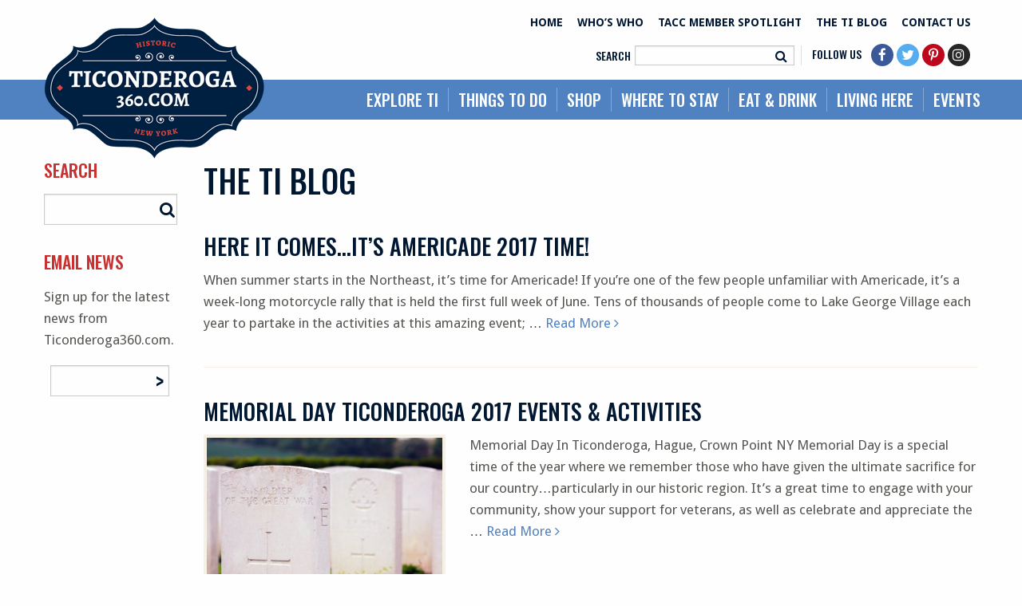

--- FILE ---
content_type: text/html; charset=UTF-8
request_url: https://www.ticonderoga360.com/ti-blog/page/4/
body_size: 16147
content:
<!doctype html>

  <html class="no-js"  lang="en-US">

	<head>
<meta charset="utf-8">		<meta name="google-site-verification" content="CmKmWrXO-C73DKoXbaIPqWYgLhdEVAbcjDQ32GAfw4Y" />
<!-- Force IE to use the latest rendering engine available -->
<meta http-equiv="X-UA-Compatible" content="IE=edge">
<!-- Mobile Meta -->
<meta name="viewport" content="width=device-width, initial-scale=1.0">
<meta class="foundation-mq">
<meta name='B-verify' content='ec3a18d23df44900d16f0597bcadb52d10a6cbc2' />
<!-- If Site Icon isn't set in customizer -->
<link rel="pingback" href="https://www.ticonderoga360.com/xmlrpc.php">
<meta name='robots' content='index, follow, max-image-preview:large, max-snippet:-1, max-video-preview:-1' />
<!-- This site is optimized with the Yoast SEO plugin v26.5 - https://yoast.com/wordpress/plugins/seo/ -->
<title>The Ti Blog</title>
<meta name="description" content="The Ti Blog features Ticonderoga area news, features, interviews, and insights on the happenings in the Ti Area! Let us know if you have a great idea!" />
<link rel="canonical" href="https://www.ticonderoga360.com/ti-blog/page/4/" />
<link rel="prev" href="https://www.ticonderoga360.com/ti-blog/page/3/" />
<link rel="next" href="https://www.ticonderoga360.com/ti-blog/page/5/" />
<meta property="og:locale" content="en_US" />
<meta property="og:type" content="article" />
<meta property="og:title" content="The Ti Blog" />
<meta property="og:description" content="The Ti Blog features Ticonderoga area news, features, interviews, and insights on the happenings in the Ti Area! Let us know if you have a great idea!" />
<meta property="og:url" content="https://www.ticonderoga360.com/ti-blog/" />
<meta property="og:site_name" content="Ticonderoga 360" />
<meta property="og:image" content="https://www.ticonderoga360.com/wp-content/uploads/2021/07/chilson-bbq-507.jpg" />
<meta property="og:image:width" content="507" />
<meta property="og:image:height" content="350" />
<meta property="og:image:type" content="image/jpeg" />
<meta name="twitter:card" content="summary_large_image" />
<meta name="twitter:site" content="@titown360" />
<!-- / Yoast SEO plugin. -->
<link rel='dns-prefetch' href='//maxcdn.bootstrapcdn.com' />
<link rel='dns-prefetch' href='//fonts.googleapis.com' />
<!-- www.ticonderoga360.com is managing ads with Advanced Ads 2.0.14 – https://wpadvancedads.com/ -->
<style id='wp-img-auto-sizes-contain-inline-css' type='text/css'>
img:is([sizes=auto i],[sizes^="auto," i]){contain-intrinsic-size:3000px 1500px}
/*# sourceURL=wp-img-auto-sizes-contain-inline-css */
</style>
<link rel='stylesheet' id='colorbox-theme4-css' href='https://www.ticonderoga360.com/wp-content/plugins/jquery-colorbox/themes/theme4/colorbox.css?ver=4.6.2' type='text/css' media='screen' />
<link rel='stylesheet' id='wpos-magnific-style-css' href='https://www.ticonderoga360.com/wp-content/plugins/meta-slider-and-carousel-with-lightbox/assets/css/magnific-popup.css?ver=2.0.7' type='text/css' media='all' />
<link rel='stylesheet' id='wpos-slick-style-css' href='https://www.ticonderoga360.com/wp-content/plugins/meta-slider-and-carousel-with-lightbox/assets/css/slick.css?ver=2.0.7' type='text/css' media='all' />
<link rel='stylesheet' id='wp-igsp-public-css-css' href='https://www.ticonderoga360.com/wp-content/plugins/meta-slider-and-carousel-with-lightbox/assets/css/wp-igsp-public.css?ver=2.0.7' type='text/css' media='all' />
<link rel='stylesheet' id='ev cpt style-css' href='https://www.ticonderoga360.com/wp-content/plugins/eVision-cpt/css/ev-cpt-style.css?ver=6.9' type='text/css' media='all' />
<link rel='stylesheet' id='events-manager-css' href='https://www.ticonderoga360.com/wp-content/plugins/events-manager/includes/css/events-manager.css?ver=7.2.3' type='text/css' media='all' />
<style id='events-manager-inline-css' type='text/css'>
body .em { --font-family : inherit; --font-weight : inherit; --font-size : 1em; --line-height : inherit; }
/*# sourceURL=events-manager-inline-css */
</style>
<link rel='stylesheet' id='rs-plugin-settings-css' href='https://www.ticonderoga360.com/wp-content/plugins/revslider/public/assets/css/settings.css?ver=5.4.3' type='text/css' media='all' />
<style id='rs-plugin-settings-inline-css' type='text/css'>
#rs-demo-id {}
/*# sourceURL=rs-plugin-settings-inline-css */
</style>
<link rel='stylesheet' id='cff-css' href='https://www.ticonderoga360.com/wp-content/plugins/custom-facebook-feed/assets/css/cff-style.min.css?ver=4.3.4' type='text/css' media='all' />
<link rel='stylesheet' id='sb-font-awesome-css' href='https://maxcdn.bootstrapcdn.com/font-awesome/4.7.0/css/font-awesome.min.css?ver=6.9' type='text/css' media='all' />
<link rel='stylesheet' id='tablepress-default-css' href='https://www.ticonderoga360.com/wp-content/plugins/tablepress/css/build/default.css?ver=3.2.5' type='text/css' media='all' />
<link rel='stylesheet' id='wp-color-picker-css' href='https://www.ticonderoga360.com/wp-admin/css/color-picker.min.css?ver=6.9' type='text/css' media='all' />
<link rel='stylesheet' id='bos-searchbox-css' href='https://www.ticonderoga360.com/wp-content/plugins/bookingcom-official-searchbox/assets/css/bos_searchbox.css?ver=6.9' type='text/css' media='all' />
<link rel='stylesheet' id='jquery-ui-css' href='https://www.ticonderoga360.com/wp-content/plugins/bookingcom-official-searchbox/assets/css/jquery-ui.css?ver=6.9' type='text/css' media='all' />
<link rel='stylesheet' id='bos-date-range-picker-style-css' href='https://www.ticonderoga360.com/wp-content/plugins/bookingcom-official-searchbox/assets/css/daterangepicker.css?ver=6.9' type='text/css' media='all' />
<link rel='stylesheet' id='bos-dynamic_style-css' href='https://www.ticonderoga360.com/wp-content/plugins/bookingcom-official-searchbox/assets/css/bos_dynamic.css?ver=6.9' type='text/css' media='all' />
<link rel='stylesheet' id='google-fonts-css' href='//fonts.googleapis.com/css?family=Droid+Sans%3A400%2C700%7COswald%3A400%2C500%2C600%2C700&#038;ver=6.9' type='text/css' media='all' />
<link rel='stylesheet' id='font-awesome-css' href='https://www.ticonderoga360.com/wp-content/themes/evisionWP/css/font-awesome.min.css?ver=6.9' type='text/css' media='all' />
<link rel='stylesheet' id='foundation-css-css' href='https://www.ticonderoga360.com/wp-content/themes/evisionWP/css/foundation.min.css?ver=6.9' type='text/css' media='all' />
<link rel='stylesheet' id='bxslider-css-css' href='https://www.ticonderoga360.com/wp-content/themes/evisionWP/css/jquery.bxslider.css?ver=6.9' type='text/css' media='all' />
<link rel='stylesheet' id='site-css-css' href='https://www.ticonderoga360.com/wp-content/themes/evisionWP/css/style.css' type='text/css' media='all' />
<link rel="https://api.w.org/" href="https://www.ticonderoga360.com/wp-json/" />
<meta name="generator" content="Powered by Slider Revolution 5.4.3 - responsive, Mobile-Friendly Slider Plugin for WordPress with comfortable drag and drop interface." />
<link rel="icon" href="https://www.ticonderoga360.com/wp-content/uploads/2019/05/cropped-favicon-blue-arrow-125x125.png" sizes="32x32" />
<link rel="icon" href="https://www.ticonderoga360.com/wp-content/uploads/2019/05/cropped-favicon-blue-arrow-300x300.png" sizes="192x192" />
<link rel="apple-touch-icon" href="https://www.ticonderoga360.com/wp-content/uploads/2019/05/cropped-favicon-blue-arrow-300x300.png" />
<meta name="msapplication-TileImage" content="https://www.ticonderoga360.com/wp-content/uploads/2019/05/cropped-favicon-blue-arrow-300x300.png" />
<style type="text/css" id="wp-custom-css">
			.entry-content h4{font-size:22px; text-transform:none;}

.facebook-feed{overflow-y:scroll; max-height:323px}		</style>
<!-- Drop Google Analytics here -->
<!-- Quantcast Tag -->
<noscript>
			<div style="display:none;">
			<img src="//pixel.quantserve.com/pixel/p-KXy35GUdvgL_N.gif" border="0" height="1" width="1" alt="Quantcast"/>
			</div>
			</noscript>
<!-- End Quantcast tag -->
<!-- end analytics -->
<link rel='stylesheet' id='siteorigin-panels-front-css' href='https://www.ticonderoga360.com/wp-content/plugins/siteorigin-panels/css/front-flex.min.css?ver=2.33.4' type='text/css' media='all' />
<script type="text/javascript" src="https://www.ticonderoga360.com/wp-content/cache/comet-cache/htmlc/public/www-ticonderoga360-com/1/2/b/b/f/9092c135f4f6a58c031443962b907721-compressor-part.js"></script>
<script type="application/ld+json" class="yoast-schema-graph">/*<![CDATA[*/{"@context":"https://schema.org","@graph":[{"@type":["WebPage","CollectionPage"],"@id":"https://www.ticonderoga360.com/ti-blog/","url":"https://www.ticonderoga360.com/ti-blog/page/4/","name":"The Ti Blog","isPartOf":{"@id":"https://www.ticonderoga360.com/#website"},"datePublished":"2017-04-02T00:39:24+00:00","dateModified":"2021-07-29T18:20:01+00:00","description":"The Ti Blog features Ticonderoga area news, features, interviews, and insights on the happenings in the Ti Area! Let us know if you have a great idea!","breadcrumb":{"@id":"https://www.ticonderoga360.com/ti-blog/page/4/#breadcrumb"},"inLanguage":"en-US"},{"@type":"BreadcrumbList","@id":"https://www.ticonderoga360.com/ti-blog/page/4/#breadcrumb","itemListElement":[{"@type":"ListItem","position":1,"name":"Home","item":"https://www.ticonderoga360.com/"},{"@type":"ListItem","position":2,"name":"The Ti Blog"}]},{"@type":"WebSite","@id":"https://www.ticonderoga360.com/#website","url":"https://www.ticonderoga360.com/","name":"Ticonderoga 360","description":"","potentialAction":[{"@type":"SearchAction","target":{"@type":"EntryPoint","urlTemplate":"https://www.ticonderoga360.com/?s={search_term_string}"},"query-input":{"@type":"PropertyValueSpecification","valueRequired":true,"valueName":"search_term_string"}}],"inLanguage":"en-US"}]}/*]]>*/</script>
<script type="text/javascript" src="https://www.ticonderoga360.com/wp-content/cache/comet-cache/htmlc/public/www-ticonderoga360-com/1/2/b/b/f/fa71ba1ebac6991d3c652b22d42d6f87-compressor-part.js"></script>
<script type="text/javascript" id="events-manager-js-extra">
/* <![CDATA[ */
var EM = {"ajaxurl":"https://www.ticonderoga360.com/wp-admin/admin-ajax.php","locationajaxurl":"https://www.ticonderoga360.com/wp-admin/admin-ajax.php?action=locations_search","firstDay":"1","locale":"en","dateFormat":"yy-mm-dd","ui_css":"https://www.ticonderoga360.com/wp-content/plugins/events-manager/includes/css/jquery-ui/build.css","show24hours":"0","is_ssl":"1","autocomplete_limit":"10","calendar":{"breakpoints":{"small":560,"medium":908,"large":false},"month_format":"M Y"},"phone":"","datepicker":{"format":"m/d/Y"},"search":{"breakpoints":{"small":650,"medium":850,"full":false}},"url":"https://www.ticonderoga360.com/wp-content/plugins/events-manager","assets":{"input.em-uploader":{"js":{"em-uploader":{"url":"https://www.ticonderoga360.com/wp-content/plugins/events-manager/includes/js/em-uploader.js?v=7.2.3","event":"em_uploader_ready","requires":"filepond"},"filepond-validate-size":"filepond/plugins/filepond-plugin-file-validate-size.js?v=7.2.3","filepond-validate-type":"filepond/plugins/filepond-plugin-file-validate-type.js?v=7.2.3","filepond-image-validate-size":"filepond/plugins/filepond-plugin-image-validate-size.js?v=7.2.3","filepond-exif-orientation":"filepond/plugins/filepond-plugin-image-exif-orientation.js?v=7.2.3","filepond-get-file":"filepond/plugins/filepond-plugin-get-file.js?v=7.2.3","filepond-plugin-image-overlay":"filepond/plugins/filepond-plugin-image-overlay.js?v=7.2.3","filepond-plugin-image-thumbnail":"filepond/plugins/filepond-plugin-image-thumbnail.js?v=7.2.3","filepond-plugin-pdf-preview-overlay":"filepond/plugins/filepond-plugin-pdf-preview-overlay.js?v=7.2.3","filepond-plugin-file-icon":"filepond/plugins/filepond-plugin-file-icon.js?v=7.2.3","filepond":{"url":"filepond/filepond.js?v=7.2.3","locale":""}},"css":{"em-filepond":"filepond/em-filepond.css?v=7.2.3","filepond-preview":"filepond/plugins/filepond-plugin-image-preview.css?v=7.2.3","filepond-plugin-image-overlay":"filepond/plugins/filepond-plugin-image-overlay.css?v=7.2.3","filepond-get-file":"filepond/plugins/filepond-plugin-get-file.css?v=7.2.3"}},".em-event-editor":{"js":{"event-editor":{"url":"https://www.ticonderoga360.com/wp-content/plugins/events-manager/includes/js/events-manager-event-editor.js?v=7.2.3","event":"em_event_editor_ready"}},"css":{"event-editor":"https://www.ticonderoga360.com/wp-content/plugins/events-manager/includes/css/events-manager-event-editor.css?v=7.2.3"}},".em-recurrence-sets, .em-timezone":{"js":{"luxon":{"url":"luxon/luxon.js?v=7.2.3","event":"em_luxon_ready"}}},".em-booking-form, #em-booking-form, .em-booking-recurring, .em-event-booking-form":{"js":{"em-bookings":{"url":"https://www.ticonderoga360.com/wp-content/plugins/events-manager/includes/js/bookingsform.js?v=7.2.3","event":"em_booking_form_js_loaded"}}},"#em-opt-archetypes":{"js":{"archetypes":"https://www.ticonderoga360.com/wp-content/plugins/events-manager/includes/js/admin-archetype-editor.js?v=7.2.3","archetypes_ms":"https://www.ticonderoga360.com/wp-content/plugins/events-manager/includes/js/admin-archetypes.js?v=7.2.3","qs":"qs/qs.js?v=7.2.3"}}},"cached":"1","uploads":{"endpoint":"https://www.ticonderoga360.com/wp-json/events-manager/v1/uploads","nonce":"91bbe8d9dc","delete_confirm":"Are you sure you want to delete this file? It will be deleted upon submission.","images":{"max_file_size":"dbem_uploads_max_file_size","image_max_width":"700","image_max_height":"700","image_min_width":"50","image_min_height":"50"},"files":{"max_file_size":"dbem_uploads_max_file_size","types":[]}},"api_nonce":"ef0c3cd43c","google_maps_api":" AIzaSyCv1l6EF64ntcmEfu32hnWTO_ViEl3-T6c","bookingInProgress":"Please wait while the booking is being submitted.","tickets_save":"Save Ticket","bookingajaxurl":"https://www.ticonderoga360.com/wp-admin/admin-ajax.php","bookings_export_save":"Export Bookings","bookings_settings_save":"Save Settings","booking_delete":"Are you sure you want to delete?","booking_offset":"30","bookings":{"submit_button":{"text":{"default":"Send your booking","free":"Send your booking","payment":"Send your booking","processing":"Processing ..."}},"update_listener":""},"bb_full":"Sold Out","bb_book":"Book Now","bb_booking":"Booking...","bb_booked":"Booking Submitted","bb_error":"Booking Error. Try again?","bb_cancel":"Cancel","bb_canceling":"Canceling...","bb_cancelled":"Cancelled","bb_cancel_error":"Cancellation Error. Try again?","txt_search":"Search Events","txt_searching":"Searching...","txt_loading":"Loading..."};
//# sourceURL=events-manager-js-extra
/* ]]> */
</script>
<script type="text/javascript" src="https://www.ticonderoga360.com/wp-content/cache/comet-cache/htmlc/public/www-ticonderoga360-com/1/2/b/b/f/639b729f8bb6e2a8d89e3a469bbd506d-compressor-part.js"></script>
</head>
	
	<!-- Uncomment this line if using the Off-Canvas Menu --> 
		
	<body class="blog paged paged-4 wp-theme-evisionWP aa-prefix-ticon-">

		<div class="off-canvas-wrapper">
							
			<div class="off-canvas position-right" id="off-canvas" data-off-canvas>
	<ul id="menu-main-menu" class="vertical menu" data-accordion-menu><li id="menu-item-5392" class="menu-item menu-item-type-post_type menu-item-object-page menu-item-has-children menu-item-5392"><a href="https://www.ticonderoga360.com/explore-ti/">Explore Ti</a>
<ul class="vertical menu">
	<li id="menu-item-9186" class="mobile-link menu-item menu-item-type-post_type menu-item-object-page menu-item-9186"><a href="https://www.ticonderoga360.com/explore-ti/">Explore Ti</a></li>
	<li id="menu-item-8899" class="menu-item menu-item-type-post_type menu-item-object-page menu-item-8899"><a href="https://www.ticonderoga360.com/explore-ti/ticonderoga-travel-guides/">Travel Guides</a></li>
	<li id="menu-item-8900" class="menu-item menu-item-type-post_type menu-item-object-page menu-item-8900"><a href="https://www.ticonderoga360.com/explore-ti/about-ticonderoga/">About Ticonderoga</a></li>
	<li id="menu-item-8901" class="menu-item menu-item-type-post_type menu-item-object-page menu-item-8901"><a href="https://www.ticonderoga360.com/explore-ti/towns/">Nearby Towns</a></li>
</ul>
</li>
<li id="menu-item-41" class="menu-item menu-item-type-post_type menu-item-object-page menu-item-has-children menu-item-41"><a href="https://www.ticonderoga360.com/things-to-do/">Things To Do</a>
<ul class="vertical menu">
	<li id="menu-item-8902" class="menu-item menu-item-type-custom menu-item-object-custom menu-item-8902"><a href="http://ticonderoga360.com/businesses/attractions/">Attractions</a></li>
	<li id="menu-item-8903" class="menu-item menu-item-type-custom menu-item-object-custom menu-item-8903"><a href="http://ticonderoga360.com/businesses/family-fun/">Family Fun</a></li>
	<li id="menu-item-8904" class="menu-item menu-item-type-custom menu-item-object-custom menu-item-8904"><a href="http://ticonderoga360.com/businesses/fitness/">Fitness</a></li>
	<li id="menu-item-8905" class="menu-item menu-item-type-custom menu-item-object-custom menu-item-8905"><a href="http://ticonderoga360.com/businesses/history/">History</a></li>
	<li id="menu-item-8906" class="menu-item menu-item-type-custom menu-item-object-custom menu-item-8906"><a href="http://ticonderoga360.com/businesses/outdoor-adventure/">Outdoor Adventure</a></li>
	<li id="menu-item-8907" class="menu-item menu-item-type-custom menu-item-object-custom menu-item-8907"><a href="http://ticonderoga360.com/businesses/water-sports/">Water Sports</a></li>
	<li id="menu-item-8908" class="menu-item menu-item-type-custom menu-item-object-custom menu-item-8908"><a href="http://ticonderoga360.com/businesses/things-to-do/">All Things to Do</a></li>
</ul>
</li>
<li id="menu-item-40" class="menu-item menu-item-type-post_type menu-item-object-page menu-item-has-children menu-item-40"><a href="https://www.ticonderoga360.com/shop/">Shop</a>
<ul class="vertical menu">
	<li id="menu-item-8909" class="menu-item menu-item-type-custom menu-item-object-custom menu-item-8909"><a href="http://ticonderoga360.com/businesses/apparel/">Apparel</a></li>
	<li id="menu-item-8910" class="menu-item menu-item-type-custom menu-item-object-custom menu-item-8910"><a href="http://ticonderoga360.com/businesses/floral/">Floral</a></li>
	<li id="menu-item-8911" class="menu-item menu-item-type-custom menu-item-object-custom menu-item-8911"><a href="http://ticonderoga360.com/businesses/gifts/">Gifts</a></li>
	<li id="menu-item-8912" class="menu-item menu-item-type-custom menu-item-object-custom menu-item-8912"><a href="http://ticonderoga360.com/businesses/grocers/">Grocers</a></li>
	<li id="menu-item-8913" class="menu-item menu-item-type-custom menu-item-object-custom menu-item-8913"><a href="http://ticonderoga360.com/businesses/party-planning/">Party Planning</a></li>
	<li id="menu-item-8914" class="menu-item menu-item-type-custom menu-item-object-custom menu-item-8914"><a href="http://ticonderoga360.com/businesses/specialty/">Specialty</a></li>
	<li id="menu-item-8915" class="menu-item menu-item-type-custom menu-item-object-custom menu-item-8915"><a href="http://ticonderoga360.com/businesses/sports/">Sports</a></li>
	<li id="menu-item-8916" class="menu-item menu-item-type-custom menu-item-object-custom menu-item-8916"><a href="http://ticonderoga360.com/businesses/shop/">All Shopping</a></li>
</ul>
</li>
<li id="menu-item-39" class="menu-item menu-item-type-post_type menu-item-object-page menu-item-has-children menu-item-39"><a href="https://www.ticonderoga360.com/where-to-stay/">Where To Stay</a>
<ul class="vertical menu">
	<li id="menu-item-8917" class="menu-item menu-item-type-custom menu-item-object-custom menu-item-8917"><a href="http://ticonderoga360.com/businesses/bed-breakfast-inns/">Bed &#038; Breakfast Inns</a></li>
	<li id="menu-item-8918" class="menu-item menu-item-type-custom menu-item-object-custom menu-item-8918"><a href="http://ticonderoga360.com/businesses/cabins-cottages/">Cabins &#038; Cottages</a></li>
	<li id="menu-item-8919" class="menu-item menu-item-type-custom menu-item-object-custom menu-item-8919"><a href="http://ticonderoga360.com/businesses/campgrounds/">Campgrounds</a></li>
	<li id="menu-item-8920" class="menu-item menu-item-type-custom menu-item-object-custom menu-item-8920"><a href="http://ticonderoga360.com/businesses/hotels-motels/">Hotels &#038; Motels</a></li>
	<li id="menu-item-8921" class="menu-item menu-item-type-custom menu-item-object-custom menu-item-8921"><a href="http://ticonderoga360.com/businesses/resorts/">Resorts</a></li>
	<li id="menu-item-8922" class="menu-item menu-item-type-custom menu-item-object-custom menu-item-8922"><a href="http://ticonderoga360.com/businesses/where-to-stay/">All Places to Stay</a></li>
</ul>
</li>
<li id="menu-item-38" class="menu-item menu-item-type-post_type menu-item-object-page menu-item-has-children menu-item-38"><a href="https://www.ticonderoga360.com/eat-drink/">Eat &#038; Drink</a>
<ul class="vertical menu">
	<li id="menu-item-8923" class="menu-item menu-item-type-custom menu-item-object-custom menu-item-8923"><a href="http://ticonderoga360.com/businesses/brunch-lunch/">Brunch &#038; Lunch</a></li>
	<li id="menu-item-8924" class="menu-item menu-item-type-custom menu-item-object-custom menu-item-8924"><a href="http://ticonderoga360.com/businesses/family-dining/">Family Dining</a></li>
	<li id="menu-item-8925" class="menu-item menu-item-type-custom menu-item-object-custom menu-item-8925"><a href="http://ticonderoga360.com/businesses/fine-dining/">Fine Dining</a></li>
	<li id="menu-item-8926" class="menu-item menu-item-type-custom menu-item-object-custom menu-item-8926"><a href="http://ticonderoga360.com/businesses/ice-cream/">Ice Cream</a></li>
	<li id="menu-item-8927" class="menu-item menu-item-type-custom menu-item-object-custom menu-item-8927"><a href="http://ticonderoga360.com/businesses/pizza/">Pizza</a></li>
	<li id="menu-item-8928" class="menu-item menu-item-type-custom menu-item-object-custom menu-item-8928"><a href="http://ticonderoga360.com/businesses/pub-fare/">Pub Fare</a></li>
	<li id="menu-item-8929" class="menu-item menu-item-type-custom menu-item-object-custom menu-item-8929"><a href="http://ticonderoga360.com/businesses/eat-drink/">All Eat &#038; Drink</a></li>
</ul>
</li>
<li id="menu-item-5785" class="menu-item menu-item-type-post_type menu-item-object-page menu-item-has-children menu-item-5785"><a href="https://www.ticonderoga360.com/living-here/">Living Here</a>
<ul class="vertical menu">
	<li id="menu-item-8930" class="menu-item menu-item-type-custom menu-item-object-custom menu-item-8930"><a href="http://ticonderoga360.com/businesses/construction-contractors/">Construction &#038; Contractors</a></li>
	<li id="menu-item-8931" class="menu-item menu-item-type-custom menu-item-object-custom menu-item-8931"><a href="http://ticonderoga360.com/businesses/farms-agriculture/">Farms &#038; Agriculture</a></li>
	<li id="menu-item-8932" class="menu-item menu-item-type-custom menu-item-object-custom menu-item-8932"><a href="http://ticonderoga360.com/businesses/home-garden/">Home &#038; Garden</a></li>
	<li id="menu-item-8933" class="menu-item menu-item-type-custom menu-item-object-custom menu-item-8933"><a href="http://ticonderoga360.com/businesses/moving-storage/">Moving &#038; Storage</a></li>
	<li id="menu-item-8934" class="menu-item menu-item-type-custom menu-item-object-custom menu-item-8934"><a href="http://ticonderoga360.com/businesses/places-of-worship/">Places of Worship</a></li>
	<li id="menu-item-8935" class="menu-item menu-item-type-custom menu-item-object-custom menu-item-8935"><a href="http://ticonderoga360.com/businesses/real-estate/">Real Estate</a></li>
	<li id="menu-item-8936" class="menu-item menu-item-type-custom menu-item-object-custom menu-item-8936"><a href="http://ticonderoga360.com/businesses/schools/">Schools</a></li>
	<li id="menu-item-8938" class="menu-item menu-item-type-post_type menu-item-object-page menu-item-8938"><a href="https://www.ticonderoga360.com/living-here/services/">Services</a></li>
	<li id="menu-item-8937" class="menu-item menu-item-type-custom menu-item-object-custom menu-item-8937"><a href="http://ticonderoga360.com/businesses/living-here/">All Living Here</a></li>
</ul>
</li>
<li id="menu-item-5329" class="menu-item menu-item-type-post_type menu-item-object-page menu-item-5329"><a href="https://www.ticonderoga360.com/events/">Events</a></li>
</ul></div>			
			<div class="off-canvas-content" data-off-canvas-content>
				
				<header class="header" role="banner">
						
					<a href="#content" class="skip">Skip to content</a>

					<div class="row header-top">
					
						<div class="large-4 medium-12 columns">
							                                <div class='site-logo'>
                                    <a href='https://www.ticonderoga360.com/' title='Ticonderoga 360' rel='home'><img src='https://www.ticonderoga360.com/wp-content/uploads/2017/04/logo.png' alt='Ticonderoga 360'></a>
                                </div>
                            						</div>
						<div class="large-8 medium-12 columns text-right">
							<div id="nav_menu-2" class="header-sidebar"><div class="menu-header-top-menu-container"><ul id="menu-header-top-menu" class="menu"><li id="menu-item-57" class="menu-item menu-item-type-post_type menu-item-object-page menu-item-home menu-item-57"><a href="https://www.ticonderoga360.com/">Home</a></li>
<li id="menu-item-59" class="menu-item menu-item-type-post_type menu-item-object-page menu-item-59"><a href="https://www.ticonderoga360.com/whos-ticonderoga/">Who&#8217;s Who</a></li>
<li id="menu-item-8840" class="menu-item menu-item-type-post_type menu-item-object-page menu-item-8840"><a href="https://www.ticonderoga360.com/tacc-member-spotlight/">TACC Member Spotlight</a></li>
<li id="menu-item-5786" class="menu-item menu-item-type-post_type menu-item-object-page current-menu-item page_item page-item-23 current_page_item current_page_parent menu-item-5786 active"><a href="https://www.ticonderoga360.com/ti-blog/" aria-current="page">The Ti Blog</a></li>
<li id="menu-item-62" class="menu-item menu-item-type-post_type menu-item-object-page menu-item-62"><a href="https://www.ticonderoga360.com/contact-us/">Contact Us</a></li>
</ul></div></div>							<div class="search-wrap"><form role="search" method="get" class="search-form" action="https://www.ticonderoga360.com/">
<div class="input-group">
  <label class="screenreader">Search</label>
  <input type="search" class="search-field" placeholder="" value="" name="s" title="Search for:" />
  <div class="input-group-button">
    <button type="submit" class="search-submit button"><i class="fa fa-search"></i></button>
  </div>
</div>
</form></div>
							<div class="social-wrap"><span>Follow Us</span><div class="social-brand"><ul class='social-media-icons'><li><a class='facebook' target='_blank' href='https://www.facebook.com/ticonderoga360'><i class='fa fa-facebook' title='facebook'></i></a></li><li><a class='twitter' target='_blank' href="https://www.twitter.com/titown360"><i class='fa fa-twitter' title='twitter'></i></a></li><li><a class='pinterest-p' target='_blank' href='https://www.pinterest.com/ticonderoga360/'><i class='fa fa-pinterest-p' title='pinterest-p'></i></a></li><li><a class='instagram' target='_blank' href='https://www.instagram.com/ticonderoga360/'><i class='fa fa-instagram' title='instagram'></i></a></li></ul></div></div>
							
							
						</div>

					</div>
					 <!-- By default, this menu will use off-canvas for small
	 and a topbar for medium-up -->

<div class="top-bar" id="top-bar-menu">
	<div class="row">
		<div class="large-offset-4 medium-offset-4 large-8 medium-8 columns nav-container">
			<div class="top-bar-section show-for-large">
				<ul id="menu-main-menu-1" class="vertical medium-horizontal menu" data-responsive-menu="accordion medium-dropdown"><li class="menu-item menu-item-type-post_type menu-item-object-page menu-item-has-children menu-item-5392"><a href="https://www.ticonderoga360.com/explore-ti/">Explore Ti</a>
<ul class="menu">
	<li class="mobile-link menu-item menu-item-type-post_type menu-item-object-page menu-item-9186"><a href="https://www.ticonderoga360.com/explore-ti/">Explore Ti</a></li>
	<li class="menu-item menu-item-type-post_type menu-item-object-page menu-item-8899"><a href="https://www.ticonderoga360.com/explore-ti/ticonderoga-travel-guides/">Travel Guides</a></li>
	<li class="menu-item menu-item-type-post_type menu-item-object-page menu-item-8900"><a href="https://www.ticonderoga360.com/explore-ti/about-ticonderoga/">About Ticonderoga</a></li>
	<li class="menu-item menu-item-type-post_type menu-item-object-page menu-item-8901"><a href="https://www.ticonderoga360.com/explore-ti/towns/">Nearby Towns</a></li>
</ul>
</li>
<li class="menu-item menu-item-type-post_type menu-item-object-page menu-item-has-children menu-item-41"><a href="https://www.ticonderoga360.com/things-to-do/">Things To Do</a>
<ul class="menu">
	<li class="menu-item menu-item-type-custom menu-item-object-custom menu-item-8902"><a href="http://ticonderoga360.com/businesses/attractions/">Attractions</a></li>
	<li class="menu-item menu-item-type-custom menu-item-object-custom menu-item-8903"><a href="http://ticonderoga360.com/businesses/family-fun/">Family Fun</a></li>
	<li class="menu-item menu-item-type-custom menu-item-object-custom menu-item-8904"><a href="http://ticonderoga360.com/businesses/fitness/">Fitness</a></li>
	<li class="menu-item menu-item-type-custom menu-item-object-custom menu-item-8905"><a href="http://ticonderoga360.com/businesses/history/">History</a></li>
	<li class="menu-item menu-item-type-custom menu-item-object-custom menu-item-8906"><a href="http://ticonderoga360.com/businesses/outdoor-adventure/">Outdoor Adventure</a></li>
	<li class="menu-item menu-item-type-custom menu-item-object-custom menu-item-8907"><a href="http://ticonderoga360.com/businesses/water-sports/">Water Sports</a></li>
	<li class="menu-item menu-item-type-custom menu-item-object-custom menu-item-8908"><a href="http://ticonderoga360.com/businesses/things-to-do/">All Things to Do</a></li>
</ul>
</li>
<li class="menu-item menu-item-type-post_type menu-item-object-page menu-item-has-children menu-item-40"><a href="https://www.ticonderoga360.com/shop/">Shop</a>
<ul class="menu">
	<li class="menu-item menu-item-type-custom menu-item-object-custom menu-item-8909"><a href="http://ticonderoga360.com/businesses/apparel/">Apparel</a></li>
	<li class="menu-item menu-item-type-custom menu-item-object-custom menu-item-8910"><a href="http://ticonderoga360.com/businesses/floral/">Floral</a></li>
	<li class="menu-item menu-item-type-custom menu-item-object-custom menu-item-8911"><a href="http://ticonderoga360.com/businesses/gifts/">Gifts</a></li>
	<li class="menu-item menu-item-type-custom menu-item-object-custom menu-item-8912"><a href="http://ticonderoga360.com/businesses/grocers/">Grocers</a></li>
	<li class="menu-item menu-item-type-custom menu-item-object-custom menu-item-8913"><a href="http://ticonderoga360.com/businesses/party-planning/">Party Planning</a></li>
	<li class="menu-item menu-item-type-custom menu-item-object-custom menu-item-8914"><a href="http://ticonderoga360.com/businesses/specialty/">Specialty</a></li>
	<li class="menu-item menu-item-type-custom menu-item-object-custom menu-item-8915"><a href="http://ticonderoga360.com/businesses/sports/">Sports</a></li>
	<li class="menu-item menu-item-type-custom menu-item-object-custom menu-item-8916"><a href="http://ticonderoga360.com/businesses/shop/">All Shopping</a></li>
</ul>
</li>
<li class="menu-item menu-item-type-post_type menu-item-object-page menu-item-has-children menu-item-39"><a href="https://www.ticonderoga360.com/where-to-stay/">Where To Stay</a>
<ul class="menu">
	<li class="menu-item menu-item-type-custom menu-item-object-custom menu-item-8917"><a href="http://ticonderoga360.com/businesses/bed-breakfast-inns/">Bed &#038; Breakfast Inns</a></li>
	<li class="menu-item menu-item-type-custom menu-item-object-custom menu-item-8918"><a href="http://ticonderoga360.com/businesses/cabins-cottages/">Cabins &#038; Cottages</a></li>
	<li class="menu-item menu-item-type-custom menu-item-object-custom menu-item-8919"><a href="http://ticonderoga360.com/businesses/campgrounds/">Campgrounds</a></li>
	<li class="menu-item menu-item-type-custom menu-item-object-custom menu-item-8920"><a href="http://ticonderoga360.com/businesses/hotels-motels/">Hotels &#038; Motels</a></li>
	<li class="menu-item menu-item-type-custom menu-item-object-custom menu-item-8921"><a href="http://ticonderoga360.com/businesses/resorts/">Resorts</a></li>
	<li class="menu-item menu-item-type-custom menu-item-object-custom menu-item-8922"><a href="http://ticonderoga360.com/businesses/where-to-stay/">All Places to Stay</a></li>
</ul>
</li>
<li class="menu-item menu-item-type-post_type menu-item-object-page menu-item-has-children menu-item-38"><a href="https://www.ticonderoga360.com/eat-drink/">Eat &#038; Drink</a>
<ul class="menu">
	<li class="menu-item menu-item-type-custom menu-item-object-custom menu-item-8923"><a href="http://ticonderoga360.com/businesses/brunch-lunch/">Brunch &#038; Lunch</a></li>
	<li class="menu-item menu-item-type-custom menu-item-object-custom menu-item-8924"><a href="http://ticonderoga360.com/businesses/family-dining/">Family Dining</a></li>
	<li class="menu-item menu-item-type-custom menu-item-object-custom menu-item-8925"><a href="http://ticonderoga360.com/businesses/fine-dining/">Fine Dining</a></li>
	<li class="menu-item menu-item-type-custom menu-item-object-custom menu-item-8926"><a href="http://ticonderoga360.com/businesses/ice-cream/">Ice Cream</a></li>
	<li class="menu-item menu-item-type-custom menu-item-object-custom menu-item-8927"><a href="http://ticonderoga360.com/businesses/pizza/">Pizza</a></li>
	<li class="menu-item menu-item-type-custom menu-item-object-custom menu-item-8928"><a href="http://ticonderoga360.com/businesses/pub-fare/">Pub Fare</a></li>
	<li class="menu-item menu-item-type-custom menu-item-object-custom menu-item-8929"><a href="http://ticonderoga360.com/businesses/eat-drink/">All Eat &#038; Drink</a></li>
</ul>
</li>
<li class="menu-item menu-item-type-post_type menu-item-object-page menu-item-has-children menu-item-5785"><a href="https://www.ticonderoga360.com/living-here/">Living Here</a>
<ul class="menu">
	<li class="menu-item menu-item-type-custom menu-item-object-custom menu-item-8930"><a href="http://ticonderoga360.com/businesses/construction-contractors/">Construction &#038; Contractors</a></li>
	<li class="menu-item menu-item-type-custom menu-item-object-custom menu-item-8931"><a href="http://ticonderoga360.com/businesses/farms-agriculture/">Farms &#038; Agriculture</a></li>
	<li class="menu-item menu-item-type-custom menu-item-object-custom menu-item-8932"><a href="http://ticonderoga360.com/businesses/home-garden/">Home &#038; Garden</a></li>
	<li class="menu-item menu-item-type-custom menu-item-object-custom menu-item-8933"><a href="http://ticonderoga360.com/businesses/moving-storage/">Moving &#038; Storage</a></li>
	<li class="menu-item menu-item-type-custom menu-item-object-custom menu-item-8934"><a href="http://ticonderoga360.com/businesses/places-of-worship/">Places of Worship</a></li>
	<li class="menu-item menu-item-type-custom menu-item-object-custom menu-item-8935"><a href="http://ticonderoga360.com/businesses/real-estate/">Real Estate</a></li>
	<li class="menu-item menu-item-type-custom menu-item-object-custom menu-item-8936"><a href="http://ticonderoga360.com/businesses/schools/">Schools</a></li>
	<li class="menu-item menu-item-type-post_type menu-item-object-page menu-item-8938"><a href="https://www.ticonderoga360.com/living-here/services/">Services</a></li>
	<li class="menu-item menu-item-type-custom menu-item-object-custom menu-item-8937"><a href="http://ticonderoga360.com/businesses/living-here/">All Living Here</a></li>
</ul>
</li>
<li class="menu-item menu-item-type-post_type menu-item-object-page menu-item-5329"><a href="https://www.ticonderoga360.com/events/">Events</a></li>
</ul>			</div>
			<div class="top-bar-section hide-for-large menu-toggle">
				<ul class="menu">
					<li><button class="menu-icon" type="button" data-toggle="off-canvas"></button></li>
					<li><a data-toggle="off-canvas" title="Click to Search">Menu</a></li>
				</ul>
			</div>
		</div>
	</div>
</div>	 	
				</header> <!-- end .header -->
			

	<div id="content">

	

		<div id="inner-content" class="row">



			


			<div class="sidebar large-2 medium-2 columns" role="complementary">

	
		<div id="search-2" class="widget widget_search"><h4 class="widgettitle">Search</h4><form role="search" method="get" class="search-form" action="https://www.ticonderoga360.com/">
<div class="input-group">
  <label class="screenreader">Search</label>
  <input type="search" class="search-field" placeholder="" value="" name="s" title="Search for:" />
  <div class="input-group-button">
    <button type="submit" class="search-submit button"><i class="fa fa-search"></i></button>
  </div>
</div>
</form></div><div id="gform_widget-2" class="widget gform_widget"><h4 class="widgettitle">Email News</h4><link rel='stylesheet' id='gforms_reset_css-css' href='https://www.ticonderoga360.com/wp-content/plugins/gravityforms/legacy/css/formreset.min.css?ver=2.9.23.2' type='text/css' media='all' />
<link rel='stylesheet' id='gforms_formsmain_css-css' href='https://www.ticonderoga360.com/wp-content/plugins/gravityforms/legacy/css/formsmain.min.css?ver=2.9.23.2' type='text/css' media='all' />
<link rel='stylesheet' id='gforms_ready_class_css-css' href='https://www.ticonderoga360.com/wp-content/plugins/gravityforms/legacy/css/readyclass.min.css?ver=2.9.23.2' type='text/css' media='all' />
<link rel='stylesheet' id='gforms_browsers_css-css' href='https://www.ticonderoga360.com/wp-content/plugins/gravityforms/legacy/css/browsers.min.css?ver=2.9.23.2' type='text/css' media='all' />
<script type="text/javascript" src="https://www.ticonderoga360.com/wp-includes/js/dist/dom-ready.min.js?ver=f77871ff7694fffea381" id="wp-dom-ready-js"></script>
<script type="text/javascript" src="https://www.ticonderoga360.com/wp-includes/js/dist/hooks.min.js?ver=dd5603f07f9220ed27f1" id="wp-hooks-js"></script>
<script type="text/javascript" src="https://www.ticonderoga360.com/wp-includes/js/dist/i18n.min.js?ver=c26c3dc7bed366793375" id="wp-i18n-js"></script>
<script type="text/javascript" id="wp-i18n-js-after">/*<![CDATA[*/wp.i18n.setLocaleData({'text direction\u0004ltr':['ltr']});/*]]>*/</script>
<script type="text/javascript" src="https://www.ticonderoga360.com/wp-includes/js/dist/a11y.min.js?ver=cb460b4676c94bd228ed" id="wp-a11y-js"></script>
<script type="text/javascript" defer='defer' src="https://www.ticonderoga360.com/wp-content/plugins/gravityforms/js/jquery.json.min.js?ver=2.9.23.2" id="gform_json-js"></script>
<script type="text/javascript" id="gform_gravityforms-js-extra">/*<![CDATA[*/var gform_i18n={"datepicker":{"days":{"monday":"Mo","tuesday":"Tu","wednesday":"We","thursday":"Th","friday":"Fr","saturday":"Sa","sunday":"Su"},"months":{"january":"January","february":"February","march":"March","april":"April","may":"May","june":"June","july":"July","august":"August","september":"September","october":"October","november":"November","december":"December"},"firstDay":1,"iconText":"Select date"}};var gf_legacy_multi=[];var gform_gravityforms={"strings":{"invalid_file_extension":"This type of file is not allowed. Must be one of the following:","delete_file":"Delete this file","in_progress":"in progress","file_exceeds_limit":"File exceeds size limit","illegal_extension":"This type of file is not allowed.","max_reached":"Maximum number of files reached","unknown_error":"There was a problem while saving the file on the server","currently_uploading":"Please wait for the uploading to complete","cancel":"Cancel","cancel_upload":"Cancel this upload","cancelled":"Cancelled","error":"Error","message":"Message"},"vars":{"images_url":"https://www.ticonderoga360.com/wp-content/plugins/gravityforms/images"}};var gf_global={"gf_currency_config":{"name":"U.S. Dollar","symbol_left":"$","symbol_right":"","symbol_padding":"","thousand_separator":",","decimal_separator":".","decimals":2,"code":"USD"},"base_url":"https://www.ticonderoga360.com/wp-content/plugins/gravityforms","number_formats":[],"spinnerUrl":"https://www.ticonderoga360.com/wp-content/plugins/gravityforms/images/spinner.svg","version_hash":"09b2c00c7e726075a0825d1b62a978e3","strings":{"newRowAdded":"New row added.","rowRemoved":"Row removed","formSaved":"The form has been saved.  The content contains the link to return and complete the form."}};/*]]>*/</script>
<script type="text/javascript" defer='defer' src="https://www.ticonderoga360.com/wp-content/plugins/gravityforms/js/gravityforms.min.js?ver=2.9.23.2" id="gform_gravityforms-js"></script>

                <div class='gf_browser_chrome gform_wrapper gform_legacy_markup_wrapper gform-theme--no-framework gf_simple_horizontal_wrapper' data-form-theme='legacy' data-form-index='0' id='gform_wrapper_2' >
                        <div class='gform_heading'>
                            <p class='gform_description'>Sign up for the latest news from Ticonderoga360.com.</p>
                        </div><form method='post' enctype='multipart/form-data'  id='gform_2' class='gf_simple_horizontal' action='/ti-blog/page/4/' data-formid='2' novalidate>
                        <div class='gform-body gform_body'><ul id='gform_fields_2' class='gform_fields top_label form_sublabel_below description_below validation_below'><li id="field_2_2" class="gfield gfield--type-honeypot gform_validation_container field_sublabel_below gfield--has-description field_description_below field_validation_below gfield_visibility_visible"  ><label class='gfield_label gform-field-label' for='input_2_2'>Facebook</label><div class='ginput_container'><input name='input_2' id='input_2_2' type='text' value='' autocomplete='new-password'/></div><div class='gfield_description' id='gfield_description_2_2'>This field is for validation purposes and should be left unchanged.</div></li><li id="field_2_1" class="gfield gfield--type-email gf_inline field_sublabel_below gfield--no-description field_description_below field_validation_below gfield_visibility_visible"  ><label class='gfield_label gform-field-label' for='input_2_1'>Email</label><div class='ginput_container ginput_container_email'>
                            <input name='input_1' id='input_2_1' type='email' value='' class='medium' tabindex='1'    aria-invalid="false"  />
                        </div></li></ul></div>
        <div class='gform-footer gform_footer top_label'> <input type='submit' id='gform_submit_button_2' class='gform_button button' onclick='gform.submission.handleButtonClick(this);' data-submission-type='submit' value='&gt;' tabindex='2' /> 
            <input type='hidden' class='gform_hidden' name='gform_submission_method' data-js='gform_submission_method_2' value='postback' />
            <input type='hidden' class='gform_hidden' name='gform_theme' data-js='gform_theme_2' id='gform_theme_2' value='legacy' />
            <input type='hidden' class='gform_hidden' name='gform_style_settings' data-js='gform_style_settings_2' id='gform_style_settings_2' value='' />
            <input type='hidden' class='gform_hidden' name='is_submit_2' value='1' />
            <input type='hidden' class='gform_hidden' name='gform_submit' value='2' />
            
            <input type='hidden' class='gform_hidden' name='gform_unique_id' value='' />
            <input type='hidden' class='gform_hidden' name='state_2' value='WyJbXSIsImRkZWMzYjY5OTBmMmEwYjBhZDljODA1MWEyMDAwMzdkIl0=' />
            <input type='hidden' autocomplete='off' class='gform_hidden' name='gform_target_page_number_2' id='gform_target_page_number_2' value='0' />
            <input type='hidden' autocomplete='off' class='gform_hidden' name='gform_source_page_number_2' id='gform_source_page_number_2' value='1' />
            <input type='hidden' name='gform_field_values' value='' />
            
        </div>
                        </form>
                        </div><script type="text/javascript">/*<![CDATA[*/gform.initializeOnLoaded(function(){gformInitSpinner(2,'https://www.ticonderoga360.com/wp-content/plugins/gravityforms/images/spinner.svg',true);jQuery('#gform_ajax_frame_2').on('load',function(){var contents=jQuery(this).contents().find('*').html();var is_postback=contents.indexOf('GF_AJAX_POSTBACK')>=0;if(!is_postback){return;}var form_content=jQuery(this).contents().find('#gform_wrapper_2');var is_confirmation=jQuery(this).contents().find('#gform_confirmation_wrapper_2').length>0;var is_redirect=contents.indexOf('gformRedirect(){')>=0;var is_form=form_content.length>0&&!is_redirect&&!is_confirmation;var mt=parseInt(jQuery('html').css('margin-top'),10)+parseInt(jQuery('body').css('margin-top'),10)+100;if(is_form){jQuery('#gform_wrapper_2').html(form_content.html());if(form_content.hasClass('gform_validation_error')){jQuery('#gform_wrapper_2').addClass('gform_validation_error');}else{jQuery('#gform_wrapper_2').removeClass('gform_validation_error');}setTimeout(function(){},50);if(window['gformInitDatepicker']){gformInitDatepicker();}if(window['gformInitPriceFields']){gformInitPriceFields();}var current_page=jQuery('#gform_source_page_number_2').val();gformInitSpinner(2,'https://www.ticonderoga360.com/wp-content/plugins/gravityforms/images/spinner.svg',true);jQuery(document).trigger('gform_page_loaded',[2,current_page]);window['gf_submitting_2']=false;}else if(!is_redirect){var confirmation_content=jQuery(this).contents().find('.GF_AJAX_POSTBACK').html();if(!confirmation_content){confirmation_content=contents;}jQuery('#gform_wrapper_2').replaceWith(confirmation_content);jQuery(document).trigger('gform_confirmation_loaded',[2]);window['gf_submitting_2']=false;wp.a11y.speak(jQuery('#gform_confirmation_message_2').text());}else{jQuery('#gform_2').append(contents);if(window['gformRedirect']){gformRedirect();}}jQuery(document).trigger("gform_pre_post_render",[{formId:"2",currentPage:"current_page",abort:function(){this.preventDefault();}}]);if(event&&event.defaultPrevented){return;}const gformWrapperDiv=document.getElementById("gform_wrapper_2");if(gformWrapperDiv){const visibilitySpan=document.createElement("span");visibilitySpan.id="gform_visibility_test_2";gformWrapperDiv.insertAdjacentElement("afterend",visibilitySpan);}const visibilityTestDiv=document.getElementById("gform_visibility_test_2");let postRenderFired=false;function triggerPostRender(){if(postRenderFired){return;}postRenderFired=true;gform.core.triggerPostRenderEvents(2,current_page);if(visibilityTestDiv){visibilityTestDiv.parentNode.removeChild(visibilityTestDiv);}}function debounce(func,wait,immediate){var timeout;return function(){var context=this,args=arguments;var later=function(){timeout=null;if(!immediate)func.apply(context,args);};var callNow=immediate&&!timeout;clearTimeout(timeout);timeout=setTimeout(later,wait);if(callNow)func.apply(context,args);};}const debouncedTriggerPostRender=debounce(function(){triggerPostRender();},200);if(visibilityTestDiv&&visibilityTestDiv.offsetParent===null){const observer=new MutationObserver((mutations)=>{mutations.forEach((mutation)=>{if(mutation.type==='attributes'&&visibilityTestDiv.offsetParent!==null){debouncedTriggerPostRender();observer.disconnect();}});});observer.observe(document.body,{attributes:true,childList:false,subtree:true,attributeFilter:['style','class'],});}else{triggerPostRender();}});});/*]]>*/</script>
</div>
	
</div>
	

		    <main id="main" class="large-10 medium-10 columns" role="main">

		    						<h1>The Ti Blog</h1>
					<p></p>
				
		    

			    
			 

					<!-- To see additional archive styles, visit the /parts directory -->

					<article id="post-9217" class="post-9217 post type-post status-publish format-standard hentry category-area-attractions tag-americade-2017" role="article">					
	<header class="article-header">
		<h2><a href="https://www.ticonderoga360.com/americade-2017-ticonderoga/" rel="bookmark" title="Here It Comes&#8230;It&#8217;s Americade 2017 Time!">Here It Comes&#8230;It&#8217;s Americade 2017 Time!</a></h2>
	</header> <!-- end article header -->
					
	<section class="entry-content" itemprop="articleBody">
		<div class="row">	
							<div class="large-12 medium-12 columns">
			
				<p>When summer starts in the Northeast, it’s time for Americade! If you’re one of the few people unfamiliar with Americade, it’s a week-long motorcycle rally that is held the first full week of June. Tens of thousands of people come to Lake George Village each year to partake in the activities at this amazing event; &#8230; <a class="read-more-link" href="https://www.ticonderoga360.com/americade-2017-ticonderoga/">Read More <i class="fa fa-angle-right" aria-hidden="true"></i></a></p>
			</div>
		</div>
	</section> <!-- end article section -->
						
	<footer class="article-footer">
	</footer> <!-- end article footer -->				    						
</article> <!-- end article -->
				    

				
			 

					<!-- To see additional archive styles, visit the /parts directory -->

					<article id="post-9086" class="post-9086 post type-post status-publish format-standard has-post-thumbnail hentry category-community category-family category-holidays tag-memorial-day-crown-point-ny tag-memorial-day-ticonderoga" role="article">					
	<header class="article-header">
		<h2><a href="https://www.ticonderoga360.com/memorial-day-ticonderoga-2017/" rel="bookmark" title="Memorial Day Ticonderoga 2017 Events &#038; Activities">Memorial Day Ticonderoga 2017 Events &#038; Activities</a></h2>
	</header> <!-- end article header -->
					
	<section class="entry-content" itemprop="articleBody">
		<div class="row">	
							<div class="large-4 medium-4 columns">
					<a href="https://www.ticonderoga360.com/memorial-day-ticonderoga-2017/"><img width="500" height="350" src="https://www.ticonderoga360.com/wp-content/uploads/2017/05/memorial-day-500x350.jpg" class="featured-image colorbox-9086  wp-post-image" alt="" decoding="async" fetchpriority="high" srcset="https://www.ticonderoga360.com/wp-content/uploads/2017/05/memorial-day-500x350.jpg 500w, https://www.ticonderoga360.com/wp-content/uploads/2017/05/memorial-day-200x140.jpg 200w" sizes="(max-width: 500px) 100vw, 500px" /></a>
				</div>
				<div class="large-8 medium-8 columns">
			
				<p>Memorial Day In Ticonderoga, Hague, Crown Point NY Memorial Day is a special time of the year where we remember those who have given the ultimate sacrifice for our country&#8230;particularly in our historic region. It’s a great time to engage with your community, show your support for veterans, as well as celebrate and appreciate the &#8230; <a class="read-more-link" href="https://www.ticonderoga360.com/memorial-day-ticonderoga-2017/">Read More <i class="fa fa-angle-right" aria-hidden="true"></i></a></p>
			</div>
		</div>
	</section> <!-- end article section -->
						
	<footer class="article-footer">
	</footer> <!-- end article footer -->				    						
</article> <!-- end article -->
				    

				
			 

					<!-- To see additional archive styles, visit the /parts directory -->

					<article id="post-9069" class="post-9069 post type-post status-publish format-standard has-post-thumbnail hentry category-uncategorized" role="article">					
	<header class="article-header">
		<h2><a href="https://www.ticonderoga360.com/theyre-just-facts-buzzfeed-lists-27-facts-about-upstate-ny/" rel="bookmark" title="&#8220;They&#8217;re just facts.&#8221; &#8211; 27 Facts About Upstate NY">&#8220;They&#8217;re just facts.&#8221; &#8211; 27 Facts About Upstate NY</a></h2>
	</header> <!-- end article header -->
					
	<section class="entry-content" itemprop="articleBody">
		<div class="row">	
							<div class="large-4 medium-4 columns">
					<a href="https://www.ticonderoga360.com/theyre-just-facts-buzzfeed-lists-27-facts-about-upstate-ny/"><img width="500" height="350" src="https://www.ticonderoga360.com/wp-content/uploads/2017/05/upstate2-500x350.jpg" class="featured-image colorbox-9069  wp-post-image" alt="" decoding="async" srcset="https://www.ticonderoga360.com/wp-content/uploads/2017/05/upstate2-500x350.jpg 500w, https://www.ticonderoga360.com/wp-content/uploads/2017/05/upstate2-200x140.jpg 200w" sizes="(max-width: 500px) 100vw, 500px" /></a>
				</div>
				<div class="large-8 medium-8 columns">
			
				<p>So we hear a lot of what &#8220;downstaters&#8221; refer to as  Upstate NY.  We know we&#8217;re IT. This article is a bit gritty and funny, and pretty much touches on what an Upstate New Yorker really is, sort of in the vein of &#8220;You Know You&#8217;re An Upstate New Yorker When&#8230;&#8221;  Click on the image below to see the &#8230; <a class="read-more-link" href="https://www.ticonderoga360.com/theyre-just-facts-buzzfeed-lists-27-facts-about-upstate-ny/">Read More <i class="fa fa-angle-right" aria-hidden="true"></i></a></p>
			</div>
		</div>
	</section> <!-- end article section -->
						
	<footer class="article-footer">
	</footer> <!-- end article footer -->				    						
</article> <!-- end article -->
				    

				
			 

					<!-- To see additional archive styles, visit the /parts directory -->

					<article id="post-5269" class="post-5269 post type-post status-publish format-standard has-post-thumbnail hentry category-uncategorized category-whos-who tag-adirondack-musicians tag-blame-it-on-the-weekend tag-joe-mcginness" role="article">					
	<header class="article-header">
		<h2><a href="https://www.ticonderoga360.com/country-music-artist-joe-mcginness/" rel="bookmark" title="Meet Country Music Artist Joe McGinness!">Meet Country Music Artist Joe McGinness!</a></h2>
	</header> <!-- end article header -->
					
	<section class="entry-content" itemprop="articleBody">
		<div class="row">	
							<div class="large-4 medium-4 columns">
					<a href="https://www.ticonderoga360.com/country-music-artist-joe-mcginness/"><img width="500" height="350" src="https://www.ticonderoga360.com/wp-content/uploads/2017/03/weekend-e1490883559790-500x350.jpg" class="featured-image colorbox-5269  wp-post-image" alt="" decoding="async" srcset="https://www.ticonderoga360.com/wp-content/uploads/2017/03/weekend-e1490883559790-500x350.jpg 500w, https://www.ticonderoga360.com/wp-content/uploads/2017/03/weekend-e1490883559790-200x140.jpg 200w" sizes="(max-width: 500px) 100vw, 500px" /></a>
				</div>
				<div class="large-8 medium-8 columns">
			
				<p>Joe McGinness is a performer with Adirondack roots whose passion has led him to develop his own brand of country music! We recently caught up with Joe in Nashville where he currently lives to learn a bit more about him. Check out our interview with him and his YouTube recording below &#8211; pretty sure you&#8217;re gonna be a &#8230; <a class="read-more-link" href="https://www.ticonderoga360.com/country-music-artist-joe-mcginness/">Read More <i class="fa fa-angle-right" aria-hidden="true"></i></a></p>
			</div>
		</div>
	</section> <!-- end article section -->
						
	<footer class="article-footer">
	</footer> <!-- end article footer -->				    						
</article> <!-- end article -->
				    

				
			 

					<!-- To see additional archive styles, visit the /parts directory -->

					<article id="post-5117" class="post-5117 post type-post status-publish format-standard has-post-thumbnail hentry category-family category-holidays category-uncategorized tag-valentines-specials-ticonderoga" role="article">					
	<header class="article-header">
		<h2><a href="https://www.ticonderoga360.com/valentines-day-specials-ticonderoga/" rel="bookmark" title="Valentines Day Ticonderoga">Valentines Day Ticonderoga</a></h2>
	</header> <!-- end article header -->
					
	<section class="entry-content" itemprop="articleBody">
		<div class="row">	
							<div class="large-4 medium-4 columns">
					<a href="https://www.ticonderoga360.com/valentines-day-specials-ticonderoga/"><img width="500" height="350" src="https://www.ticonderoga360.com/wp-content/uploads/2017/02/heart-500x350.jpg" class="featured-image colorbox-5117  wp-post-image" alt="" decoding="async" loading="lazy" srcset="https://www.ticonderoga360.com/wp-content/uploads/2017/02/heart-500x350.jpg 500w, https://www.ticonderoga360.com/wp-content/uploads/2017/02/heart-200x140.jpg 200w" sizes="auto, (max-width: 500px) 100vw, 500px" /></a>
				</div>
				<div class="large-8 medium-8 columns">
			
				<p>Don&#8217;t forget&#8230;Valentine&#8217;s Day is on February 14th! This year that happens to fall on Tuesday, so some of these businesses are offering special on the weekend! So, if you haven&#8217;t made plans yet and want to do something unique, fun, or romantic with your sweetheart, what&#8217;s available? Here  is a list of some Ticonderoga area &#8230; <a class="read-more-link" href="https://www.ticonderoga360.com/valentines-day-specials-ticonderoga/">Read More <i class="fa fa-angle-right" aria-hidden="true"></i></a></p>
			</div>
		</div>
	</section> <!-- end article section -->
						
	<footer class="article-footer">
	</footer> <!-- end article footer -->				    						
</article> <!-- end article -->
				    

				
			 

					<!-- To see additional archive styles, visit the /parts directory -->

					<article id="post-5054" class="post-5054 post type-post status-publish format-standard has-post-thumbnail hentry category-uncategorized category-winter-fun" role="article">					
	<header class="article-header">
		<h2><a href="https://www.ticonderoga360.com/downhill-cross-country-skiing-near-ticonderoga/" rel="bookmark" title="Downhill &#038; Cross Country Skiing Near Ticonderoga">Downhill &#038; Cross Country Skiing Near Ticonderoga</a></h2>
	</header> <!-- end article header -->
					
	<section class="entry-content" itemprop="articleBody">
		<div class="row">	
							<div class="large-4 medium-4 columns">
					<a href="https://www.ticonderoga360.com/downhill-cross-country-skiing-near-ticonderoga/"><img width="500" height="350" src="https://www.ticonderoga360.com/wp-content/uploads/2017/01/westmt2-500x350.jpg" class="featured-image colorbox-5054  wp-post-image" alt="" decoding="async" loading="lazy" srcset="https://www.ticonderoga360.com/wp-content/uploads/2017/01/westmt2-500x350.jpg 500w, https://www.ticonderoga360.com/wp-content/uploads/2017/01/westmt2-200x140.jpg 200w" sizes="auto, (max-width: 500px) 100vw, 500px" /></a>
				</div>
				<div class="large-8 medium-8 columns">
			
				<p>Ticonderoga offers all sorts of outdoor winter fun! Winter hiking, snowshoeing, ice skating and snowmobiling, and downhill and cross country skiing.  Did you know Ticonderoga is a surprisingly convenient launching point to many different cross country ski trails and downhill ski resorts in northern New York and western Vermont? Here’s a list of cross-country and &#8230; <a class="read-more-link" href="https://www.ticonderoga360.com/downhill-cross-country-skiing-near-ticonderoga/">Read More <i class="fa fa-angle-right" aria-hidden="true"></i></a></p>
			</div>
		</div>
	</section> <!-- end article section -->
						
	<footer class="article-footer">
	</footer> <!-- end article footer -->				    						
</article> <!-- end article -->
				    

				
			 

					<!-- To see additional archive styles, visit the /parts directory -->

					<article id="post-4978" class="post-4978 post type-post status-publish format-standard has-post-thumbnail hentry category-uncategorized category-whos-who" role="article">					
	<header class="article-header">
		<h2><a href="https://www.ticonderoga360.com/dr-steve-tyrell-nccc-president/" rel="bookmark" title="Who&#8217;s Who: Meet Dr. Steve Tyrell, North Country Community College President">Who&#8217;s Who: Meet Dr. Steve Tyrell, North Country Community College President</a></h2>
	</header> <!-- end article header -->
					
	<section class="entry-content" itemprop="articleBody">
		<div class="row">	
							<div class="large-4 medium-4 columns">
					<a href="https://www.ticonderoga360.com/dr-steve-tyrell-nccc-president/"><img width="500" height="350" src="https://www.ticonderoga360.com/wp-content/uploads/2016/12/dr-steve-tyrell-500x350.jpg" class="featured-image colorbox-4978  wp-post-image" alt="" decoding="async" loading="lazy" srcset="https://www.ticonderoga360.com/wp-content/uploads/2016/12/dr-steve-tyrell-500x350.jpg 500w, https://www.ticonderoga360.com/wp-content/uploads/2016/12/dr-steve-tyrell-200x140.jpg 200w" sizes="auto, (max-width: 500px) 100vw, 500px" /></a>
				</div>
				<div class="large-8 medium-8 columns">
			
				<p>Located in downtown Ticonderoga overlooking the LaChute falls, the North Country Community College campus in Ticonderoga is just one of three located in the Adirondack Park Saranac, Malone and Ticonderoga. NCCC is a member institution of the State University of New York (SUNY), employs over 150 academic staff members and provides education to approximately 1500 &#8230; <a class="read-more-link" href="https://www.ticonderoga360.com/dr-steve-tyrell-nccc-president/">Read More <i class="fa fa-angle-right" aria-hidden="true"></i></a></p>
			</div>
		</div>
	</section> <!-- end article section -->
						
	<footer class="article-footer">
	</footer> <!-- end article footer -->				    						
</article> <!-- end article -->
				    

				
			 

					<!-- To see additional archive styles, visit the /parts directory -->

					<article id="post-4950" class="post-4950 post type-post status-publish format-standard hentry category-uncategorized category-winter-fun tag-adirondack-snowmobile-clubs" role="article">					
	<header class="article-header">
		<h2><a href="https://www.ticonderoga360.com/adirondack-snowmobile-clubs/" rel="bookmark" title="Adirondack Snowmobile Clubs">Adirondack Snowmobile Clubs</a></h2>
	</header> <!-- end article header -->
					
	<section class="entry-content" itemprop="articleBody">
		<div class="row">	
							<div class="large-12 medium-12 columns">
			
				<p>Essex County Snowmobile Clubs Adirondack Trailriders Ticonderoga, NY 518-585-6102 Lake Placid Snowmobile Club Lake Placid, NY (518) 523-6400 Minerva Snow Travelers Minerva, NY 518-251-4025 Moriah Snowmobile Club Port Henry, NY 518 546 7729 Snow Phone: 518-546-8267 Mountain Lakers Snowmobile Club Westport, NY 518-962-8733 Newcomb Snowmobile Club Newcomb, NY 518-453-2232 or 518-582-2313 Schroon Lake / North Hudson &#8230; <a class="read-more-link" href="https://www.ticonderoga360.com/adirondack-snowmobile-clubs/">Read More <i class="fa fa-angle-right" aria-hidden="true"></i></a></p>
			</div>
		</div>
	</section> <!-- end article section -->
						
	<footer class="article-footer">
	</footer> <!-- end article footer -->				    						
</article> <!-- end article -->
				    

				
			 

					<!-- To see additional archive styles, visit the /parts directory -->

					<article id="post-4892" class="post-4892 post type-post status-publish format-standard has-post-thumbnail hentry category-community category-family category-holidays" role="article">					
	<header class="article-header">
		<h2><a href="https://www.ticonderoga360.com/ticonderoga-holiday-shopping-dining-2018/" rel="bookmark" title="2018 Holiday Shopping &#038; Dining Night">2018 Holiday Shopping &#038; Dining Night</a></h2>
	</header> <!-- end article header -->
					
	<section class="entry-content" itemprop="articleBody">
		<div class="row">	
							<div class="large-4 medium-4 columns">
					<a href="https://www.ticonderoga360.com/ticonderoga-holiday-shopping-dining-2018/"><img width="500" height="350" src="https://www.ticonderoga360.com/wp-content/uploads/2016/12/xmas-500x350.jpg" class="featured-image colorbox-4892  wp-post-image" alt="" decoding="async" loading="lazy" srcset="https://www.ticonderoga360.com/wp-content/uploads/2016/12/xmas-500x350.jpg 500w, https://www.ticonderoga360.com/wp-content/uploads/2016/12/xmas-200x140.jpg 200w" sizes="auto, (max-width: 500px) 100vw, 500px" /></a>
				</div>
				<div class="large-8 medium-8 columns">
			
				<p>&nbsp; Event Information The Ticonderoga Area Chamber of Commerce (TACC) in coordination with area businesses and organizations will host the annual Holiday Shopping &amp; Dining Night on Friday, November 30th as part of the 9th Annual Ticonderoga Area North Country Christmas Celebration. Shopping and Dining Night is an opportunity to take advantage of great specials &#8230; <a class="read-more-link" href="https://www.ticonderoga360.com/ticonderoga-holiday-shopping-dining-2018/">Read More <i class="fa fa-angle-right" aria-hidden="true"></i></a></p>
			</div>
		</div>
	</section> <!-- end article section -->
						
	<footer class="article-footer">
	</footer> <!-- end article footer -->				    						
</article> <!-- end article -->
				    

				
			 

					<!-- To see additional archive styles, visit the /parts directory -->

					<article id="post-4871" class="post-4871 post type-post status-publish format-standard has-post-thumbnail hentry category-community category-uncategorized" role="article">					
	<header class="article-header">
		<h2><a href="https://www.ticonderoga360.com/small-business-saturday-shopping-list/" rel="bookmark" title="Small Business Saturday Shopping List!">Small Business Saturday Shopping List!</a></h2>
	</header> <!-- end article header -->
					
	<section class="entry-content" itemprop="articleBody">
		<div class="row">	
							<div class="large-4 medium-4 columns">
					<a href="https://www.ticonderoga360.com/small-business-saturday-shopping-list/"><img width="500" height="350" src="https://www.ticonderoga360.com/wp-content/uploads/2016/11/SHOPPING-500x350.png" class="featured-image colorbox-4871  wp-post-image" alt="" decoding="async" loading="lazy" srcset="https://www.ticonderoga360.com/wp-content/uploads/2016/11/SHOPPING-500x350.png 500w, https://www.ticonderoga360.com/wp-content/uploads/2016/11/SHOPPING-200x140.png 200w" sizes="auto, (max-width: 500px) 100vw, 500px" /></a>
				</div>
				<div class="large-8 medium-8 columns">
			
				<p>Save Save &#8230; <a class="read-more-link" href="https://www.ticonderoga360.com/small-business-saturday-shopping-list/">Read More <i class="fa fa-angle-right" aria-hidden="true"></i></a></p>
			</div>
		</div>
	</section> <!-- end article section -->
						
	<footer class="article-footer">
	</footer> <!-- end article footer -->				    						
</article> <!-- end article -->
				    

					



					<nav class="page-navigation"><ul class="pagination"><li><a href="https://www.ticonderoga360.com/ti-blog/page/3/" >Previous</a></li><li><a href="https://www.ticonderoga360.com/ti-blog/">1</a></li><li><a href="https://www.ticonderoga360.com/ti-blog/page/2/">2</a></li><li><a href="https://www.ticonderoga360.com/ti-blog/page/3/">3</a></li><li class="current"> 4 </li><li><a href="https://www.ticonderoga360.com/ti-blog/page/5/">5</a></li><li><a href="https://www.ticonderoga360.com/ti-blog/page/6/">6</a></li><li><a href="https://www.ticonderoga360.com/ti-blog/page/7/">7</a></li><li><a href="https://www.ticonderoga360.com/ti-blog/page/5/" >Next</a></li><li><a href="https://www.ticonderoga360.com/ti-blog/page/9/" title="Last">Last</a></li></ul></nav>
					

				
																								

		    </main> <!-- end #main -->



		</div> <!-- end #inner-content -->



	</div> <!-- end #content -->



				<footer class="footer" role="contentinfo">
	    			<div class="row">
						<div id="siteorigin-panels-builder-2" class="widget widget_siteorigin-panels-builder"><div id="pl-w63a1e6f882999"  class="panel-layout" ><div id="pg-w63a1e6f882999-0"  class="panel-grid panel-no-style" ><div id="pgc-w63a1e6f882999-0-0"  class="panel-grid-cell" ><div id="panel-w63a1e6f882999-0-0-0" class="so-panel widget widget_sow-editor panel-first-child panel-last-child" data-index="0" ><div
			
			class="so-widget-sow-editor so-widget-sow-editor-base"
			
		><h3 class="widget-title">Contact Us</h3>
<div class="siteorigin-widget-tinymce textwidget">
	<p>Phone: 518-222-6285</p>
<p>© 2022 Ticonderoga360.com. All Rights Reserved.</p>
</div>
</div></div></div><div id="pgc-w63a1e6f882999-0-1"  class="panel-grid-cell" ><div id="panel-w63a1e6f882999-0-1-0" class="so-panel widget widget_nav_menu panel-first-child panel-last-child" data-index="1" ><div class="footer-menu panel-widget-style panel-widget-style-for-w63a1e6f882999-0-1-0" ><div class="menu-footer-menu-container"><ul id="menu-footer-menu" class="menu"><li id="menu-item-5391" class="menu-item menu-item-type-post_type menu-item-object-page menu-item-5391"><a href="https://www.ticonderoga360.com/explore-ti/">Explore Ti</a></li>
<li id="menu-item-5344" class="menu-item menu-item-type-post_type menu-item-object-page menu-item-5344"><a href="https://www.ticonderoga360.com/events/">Events</a></li>
<li id="menu-item-5346" class="menu-item menu-item-type-post_type menu-item-object-page menu-item-5346"><a href="https://www.ticonderoga360.com/things-to-do/">Things To Do</a></li>
<li id="menu-item-5347" class="menu-item menu-item-type-post_type menu-item-object-page current-menu-item page_item page-item-23 current_page_item current_page_parent menu-item-5347 active"><a href="https://www.ticonderoga360.com/ti-blog/" aria-current="page">The Ti Blog</a></li>
<li id="menu-item-5348" class="menu-item menu-item-type-post_type menu-item-object-page menu-item-5348"><a href="https://www.ticonderoga360.com/shop/">Shop</a></li>
<li id="menu-item-5349" class="menu-item menu-item-type-post_type menu-item-object-page menu-item-5349"><a href="https://www.ticonderoga360.com/whos-ticonderoga/">Who&#8217;s Who</a></li>
<li id="menu-item-5350" class="menu-item menu-item-type-post_type menu-item-object-page menu-item-5350"><a href="https://www.ticonderoga360.com/where-to-stay/">Where To Stay</a></li>
<li id="menu-item-9947" class="menu-item menu-item-type-custom menu-item-object-custom menu-item-9947"><a href="https://ticonderoga360.com/eat-drink/">Eat &#038; Drink</a></li>
<li id="menu-item-9185" class="menu-item menu-item-type-post_type menu-item-object-page menu-item-9185"><a href="https://www.ticonderoga360.com/tacc-member-spotlight/">TACC Member Spotlight</a></li>
<li id="menu-item-5353" class="menu-item menu-item-type-post_type menu-item-object-page menu-item-5353"><a href="https://www.ticonderoga360.com/contact-us/">Contact Us</a></li>
<li id="menu-item-5357" class="menu-item menu-item-type-post_type menu-item-object-page menu-item-5357"><a href="https://www.ticonderoga360.com/advertise/">Advertise</a></li>
<li id="menu-item-11589" class="menu-item menu-item-type-post_type menu-item-object-page menu-item-11589"><a href="https://www.ticonderoga360.com/accessibility-statement/">Accessibility Statement</a></li>
</ul></div></div></div></div><div id="pgc-w63a1e6f882999-0-2"  class="panel-grid-cell" ><div id="panel-w63a1e6f882999-0-2-0" class="so-panel widget widget_sow-editor panel-first-child panel-last-child" data-index="2" ><div class="footer-newsletter panel-widget-style panel-widget-style-for-w63a1e6f882999-0-2-0" ><div
			
			class="so-widget-sow-editor so-widget-sow-editor-base"
			
		><h3 class="widget-title">Stay Connected</h3>
<div class="siteorigin-widget-tinymce textwidget">
	<p>
                <div class='gf_browser_chrome gform_wrapper gform_legacy_markup_wrapper gform-theme--no-framework gf_simple_horizontal_wrapper' data-form-theme='legacy' data-form-index='0' id='gform_wrapper_1' ><form method='post' enctype='multipart/form-data'  id='gform_1' class='gf_simple_horizontal' action='/ti-blog/page/4/' data-formid='1' novalidate>
                        <div class='gform-body gform_body'><ul id='gform_fields_1' class='gform_fields top_label form_sublabel_below description_below validation_below'><li id="field_1_2" class="gfield gfield--type-honeypot gform_validation_container field_sublabel_below gfield--has-description field_description_below field_validation_below gfield_visibility_visible"  ><label class='gfield_label gform-field-label' for='input_1_2'>Instagram</label><div class='ginput_container'><input name='input_2' id='input_1_2' type='text' value='' autocomplete='new-password'/></div><div class='gfield_description' id='gfield_description_1_2'>This field is for validation purposes and should be left unchanged.</div></li><li id="field_1_1" class="gfield gfield--type-email gf_inline field_sublabel_below gfield--no-description field_description_below field_validation_below gfield_visibility_visible"  ><label class='gfield_label gform-field-label' for='input_1_1'>Email</label><div class='ginput_container ginput_container_email'>
                            <input name='input_1' id='input_1_1' type='email' value='' class='medium' tabindex='49'  placeholder='Sign Up For Email News'  aria-invalid="false"  />
                        </div></li></ul></div>
        <div class='gform-footer gform_footer top_label'> <input type='submit' id='gform_submit_button_1' class='gform_button button' onclick='gform.submission.handleButtonClick(this);' data-submission-type='submit' value='Submit »' tabindex='50' /> 
            <input type='hidden' class='gform_hidden' name='gform_submission_method' data-js='gform_submission_method_1' value='postback' />
            <input type='hidden' class='gform_hidden' name='gform_theme' data-js='gform_theme_1' id='gform_theme_1' value='legacy' />
            <input type='hidden' class='gform_hidden' name='gform_style_settings' data-js='gform_style_settings_1' id='gform_style_settings_1' value='[]' />
            <input type='hidden' class='gform_hidden' name='is_submit_1' value='1' />
            <input type='hidden' class='gform_hidden' name='gform_submit' value='1' />
            
            <input type='hidden' class='gform_hidden' name='gform_unique_id' value='' />
            <input type='hidden' class='gform_hidden' name='state_1' value='WyJbXSIsImRkZWMzYjY5OTBmMmEwYjBhZDljODA1MWEyMDAwMzdkIl0=' />
            <input type='hidden' autocomplete='off' class='gform_hidden' name='gform_target_page_number_1' id='gform_target_page_number_1' value='0' />
            <input type='hidden' autocomplete='off' class='gform_hidden' name='gform_source_page_number_1' id='gform_source_page_number_1' value='1' />
            <input type='hidden' name='gform_field_values' value='' />
            
        </div>
                        </form>
                        </div><script type="text/javascript">/*<![CDATA[*/gform.initializeOnLoaded(function(){gformInitSpinner(1,'https://www.ticonderoga360.com/wp-content/plugins/gravityforms/images/spinner.svg',true);jQuery('#gform_ajax_frame_1').on('load',function(){var contents=jQuery(this).contents().find('*').html();var is_postback=contents.indexOf('GF_AJAX_POSTBACK')>=0;if(!is_postback){return;}var form_content=jQuery(this).contents().find('#gform_wrapper_1');var is_confirmation=jQuery(this).contents().find('#gform_confirmation_wrapper_1').length>0;var is_redirect=contents.indexOf('gformRedirect(){')>=0;var is_form=form_content.length>0&&!is_redirect&&!is_confirmation;var mt=parseInt(jQuery('html').css('margin-top'),10)+parseInt(jQuery('body').css('margin-top'),10)+100;if(is_form){jQuery('#gform_wrapper_1').html(form_content.html());if(form_content.hasClass('gform_validation_error')){jQuery('#gform_wrapper_1').addClass('gform_validation_error');}else{jQuery('#gform_wrapper_1').removeClass('gform_validation_error');}setTimeout(function(){},50);if(window['gformInitDatepicker']){gformInitDatepicker();}if(window['gformInitPriceFields']){gformInitPriceFields();}var current_page=jQuery('#gform_source_page_number_1').val();gformInitSpinner(1,'https://www.ticonderoga360.com/wp-content/plugins/gravityforms/images/spinner.svg',true);jQuery(document).trigger('gform_page_loaded',[1,current_page]);window['gf_submitting_1']=false;}else if(!is_redirect){var confirmation_content=jQuery(this).contents().find('.GF_AJAX_POSTBACK').html();if(!confirmation_content){confirmation_content=contents;}jQuery('#gform_wrapper_1').replaceWith(confirmation_content);jQuery(document).trigger('gform_confirmation_loaded',[1]);window['gf_submitting_1']=false;wp.a11y.speak(jQuery('#gform_confirmation_message_1').text());}else{jQuery('#gform_1').append(contents);if(window['gformRedirect']){gformRedirect();}}jQuery(document).trigger("gform_pre_post_render",[{formId:"1",currentPage:"current_page",abort:function(){this.preventDefault();}}]);if(event&&event.defaultPrevented){return;}const gformWrapperDiv=document.getElementById("gform_wrapper_1");if(gformWrapperDiv){const visibilitySpan=document.createElement("span");visibilitySpan.id="gform_visibility_test_1";gformWrapperDiv.insertAdjacentElement("afterend",visibilitySpan);}const visibilityTestDiv=document.getElementById("gform_visibility_test_1");let postRenderFired=false;function triggerPostRender(){if(postRenderFired){return;}postRenderFired=true;gform.core.triggerPostRenderEvents(1,current_page);if(visibilityTestDiv){visibilityTestDiv.parentNode.removeChild(visibilityTestDiv);}}function debounce(func,wait,immediate){var timeout;return function(){var context=this,args=arguments;var later=function(){timeout=null;if(!immediate)func.apply(context,args);};var callNow=immediate&&!timeout;clearTimeout(timeout);timeout=setTimeout(later,wait);if(callNow)func.apply(context,args);};}const debouncedTriggerPostRender=debounce(function(){triggerPostRender();},200);if(visibilityTestDiv&&visibilityTestDiv.offsetParent===null){const observer=new MutationObserver((mutations)=>{mutations.forEach((mutation)=>{if(mutation.type==='attributes'&&visibilityTestDiv.offsetParent!==null){debouncedTriggerPostRender();observer.disconnect();}});});observer.observe(document.body,{attributes:true,childList:false,subtree:true,attributeFilter:['style','class'],});}else{triggerPostRender();}});});/*]]>*/</script>
<br /> <div class="social-white"><ul class='social-media-icons'><li><a class='facebook' target='_blank' href='https://www.facebook.com/ticonderoga360'><i class='fa fa-facebook' title='facebook'></i></a></li><li><a class='twitter' target='_blank' href="https://www.twitter.com/titown360"><i class='fa fa-twitter' title='twitter'></i></a></li><li><a class='pinterest-p' target='_blank' href='https://www.pinterest.com/ticonderoga360/'><i class='fa fa-pinterest-p' title='pinterest-p'></i></a></li><li><a class='instagram' target='_blank' href='https://www.instagram.com/ticonderoga360/'><i class='fa fa-instagram' title='instagram'></i></a></li></ul></div></p></div>
</div></div></div></div></div></div></div>					</div> <!-- end #top-footer -->
				</footer> <!-- end .footer -->
			</div>  <!-- end .main-content -->
		</div> <!-- end .off-canvas-wrapper -->
		<script type='text/javascript'>/*<![CDATA[*/var advancedAds={"tracking":{"googleEvents":{"impression":"advanced_ads_impression","click":"advanced_ads_click"}}};/*]]>*/</script>
<script type="speculationrules">
{"prefetch":[{"source":"document","where":{"and":[{"href_matches":"/*"},{"not":{"href_matches":["/wp-*.php","/wp-admin/*","/wp-content/uploads/*","/wp-content/*","/wp-content/plugins/*","/wp-content/themes/evisionWP/*","/*\\?(.+)"]}},{"not":{"selector_matches":"a[rel~=\"nofollow\"]"}},{"not":{"selector_matches":".no-prefetch, .no-prefetch a"}}]},"eagerness":"conservative"}]}
</script>
<!-- Custom Facebook Feed JS -->
<script type="text/javascript">/*<![CDATA[*/var cffajaxurl="https://www.ticonderoga360.com/wp-admin/admin-ajax.php";var cfflinkhashtags="true";/*]]>*/</script>
		<script type="text/javascript">/*<![CDATA[*/(function(){let targetObjectName='EM';if(typeof window[targetObjectName]==='object'&&window[targetObjectName]!==null){Object.assign(window[targetObjectName],[]);}else{console.warn('Could not merge extra data: window.'+targetObjectName+' not found or not an object.');}})();/*]]>*/</script>
		<style media="all" id="siteorigin-panels-layouts-footer">/* Layout w63a1e6f882999 */ #pgc-w63a1e6f882999-0-0 , #pgc-w63a1e6f882999-0-1 , #pgc-w63a1e6f882999-0-2 { width:33.3333%;width:calc(33.3333% - ( 0.66666666666667 * 30px ) ) } #pl-w63a1e6f882999 .so-panel { margin-bottom:30px } #pl-w63a1e6f882999 .so-panel:last-of-type { margin-bottom:0px } @media (max-width:780px){ #pg-w63a1e6f882999-0.panel-no-style, #pg-w63a1e6f882999-0.panel-has-style > .panel-row-style, #pg-w63a1e6f882999-0 { -webkit-flex-direction:column;-ms-flex-direction:column;flex-direction:column } #pg-w63a1e6f882999-0 > .panel-grid-cell , #pg-w63a1e6f882999-0 > .panel-row-style > .panel-grid-cell { width:100%;margin-right:0 } #pgc-w63a1e6f882999-0-0 , #pgc-w63a1e6f882999-0-1 { margin-bottom:30px } #pl-w63a1e6f882999 .panel-grid-cell { padding:0 } #pl-w63a1e6f882999 .panel-grid .panel-grid-cell-empty { display:none } #pl-w63a1e6f882999 .panel-grid .panel-grid-cell-mobile-last { margin-bottom:0px }  } </style>
<!--footer-scripts-->


























<script type="text/javascript" src="https://www.ticonderoga360.com/wp-content/cache/comet-cache/htmlc/public/www-ticonderoga360-com/7/6/f/6/b/b3190f7a42ee4aea85953c1c9c859d8a-compressor-part.js"></script>
<script type="text/javascript" defer='defer' src="https://www.ticonderoga360.com/wp-content/plugins/gravityforms/assets/js/dist/utils.min.js?ver=380b7a5ec0757c78876bc8a59488f2f3" id="gform_gravityforms_utils-js"></script>
<script type="text/javascript" defer='defer' src="https://www.ticonderoga360.com/wp-content/plugins/gravityforms/assets/js/dist/vendor-theme.min.js?ver=8673c9a2ff188de55f9073009ba56f5e" id="gform_gravityforms_theme_vendors-js"></script>
<script type="text/javascript" src="https://www.ticonderoga360.com/wp-content/cache/comet-cache/htmlc/public/www-ticonderoga360-com/7/6/f/6/b/6fbba39db7c6a24e112b541071ef4c1c-compressor-part.js"></script>
<script type="text/javascript" defer='defer' src="https://www.ticonderoga360.com/wp-content/plugins/gravityforms/assets/js/dist/scripts-theme.min.js?ver=96b168b3a480baf99058dabf9338533b" id="gform_gravityforms_theme-js"></script>
<script type="text/javascript" defer='defer' src="https://www.ticonderoga360.com/wp-content/plugins/gravityforms/js/placeholders.jquery.min.js?ver=2.9.23.2" id="gform_placeholder-js"></script>
<!--footer-scripts-->
<script>/*<![CDATA[*/!function(){window.advanced_ads_ready_queue=window.advanced_ads_ready_queue||[],advanced_ads_ready_queue.push=window.advanced_ads_ready;for(var d=0,a=advanced_ads_ready_queue.length;d<a;d++)advanced_ads_ready(advanced_ads_ready_queue[d])}();/*]]>*/</script><script type="text/javascript">/*<![CDATA[*/gform.initializeOnLoaded(function(){jQuery(document).on('gform_post_render',function(event,formId,currentPage){if(formId==2){}});jQuery(document).on('gform_post_conditional_logic',function(event,formId,fields,isInit){})});/*]]>*/</script>
<script type="text/javascript">/*<![CDATA[*/gform.initializeOnLoaded(function(){jQuery(document).trigger("gform_pre_post_render",[{formId:"2",currentPage:"1",abort:function(){this.preventDefault();}}]);if(event&&event.defaultPrevented){return;}const gformWrapperDiv=document.getElementById("gform_wrapper_2");if(gformWrapperDiv){const visibilitySpan=document.createElement("span");visibilitySpan.id="gform_visibility_test_2";gformWrapperDiv.insertAdjacentElement("afterend",visibilitySpan);}const visibilityTestDiv=document.getElementById("gform_visibility_test_2");let postRenderFired=false;function triggerPostRender(){if(postRenderFired){return;}postRenderFired=true;gform.core.triggerPostRenderEvents(2,1);if(visibilityTestDiv){visibilityTestDiv.parentNode.removeChild(visibilityTestDiv);}}function debounce(func,wait,immediate){var timeout;return function(){var context=this,args=arguments;var later=function(){timeout=null;if(!immediate)func.apply(context,args);};var callNow=immediate&&!timeout;clearTimeout(timeout);timeout=setTimeout(later,wait);if(callNow)func.apply(context,args);};}const debouncedTriggerPostRender=debounce(function(){triggerPostRender();},200);if(visibilityTestDiv&&visibilityTestDiv.offsetParent===null){const observer=new MutationObserver((mutations)=>{mutations.forEach((mutation)=>{if(mutation.type==='attributes'&&visibilityTestDiv.offsetParent!==null){debouncedTriggerPostRender();observer.disconnect();}});});observer.observe(document.body,{attributes:true,childList:false,subtree:true,attributeFilter:['style','class'],});}else{triggerPostRender();}});/*]]>*/</script>
<script type="text/javascript">/*<![CDATA[*/gform.initializeOnLoaded(function(){jQuery(document).on('gform_post_render',function(event,formId,currentPage){if(formId==1){if(typeof Placeholders!='undefined'){Placeholders.enable();}}});jQuery(document).on('gform_post_conditional_logic',function(event,formId,fields,isInit){})});/*]]>*/</script>
<script type="text/javascript">/*<![CDATA[*/gform.initializeOnLoaded(function(){jQuery(document).trigger("gform_pre_post_render",[{formId:"1",currentPage:"1",abort:function(){this.preventDefault();}}]);if(event&&event.defaultPrevented){return;}const gformWrapperDiv=document.getElementById("gform_wrapper_1");if(gformWrapperDiv){const visibilitySpan=document.createElement("span");visibilitySpan.id="gform_visibility_test_1";gformWrapperDiv.insertAdjacentElement("afterend",visibilitySpan);}const visibilityTestDiv=document.getElementById("gform_visibility_test_1");let postRenderFired=false;function triggerPostRender(){if(postRenderFired){return;}postRenderFired=true;gform.core.triggerPostRenderEvents(1,1);if(visibilityTestDiv){visibilityTestDiv.parentNode.removeChild(visibilityTestDiv);}}function debounce(func,wait,immediate){var timeout;return function(){var context=this,args=arguments;var later=function(){timeout=null;if(!immediate)func.apply(context,args);};var callNow=immediate&&!timeout;clearTimeout(timeout);timeout=setTimeout(later,wait);if(callNow)func.apply(context,args);};}const debouncedTriggerPostRender=debounce(function(){triggerPostRender();},200);if(visibilityTestDiv&&visibilityTestDiv.offsetParent===null){const observer=new MutationObserver((mutations)=>{mutations.forEach((mutation)=>{if(mutation.type==='attributes'&&visibilityTestDiv.offsetParent!==null){debouncedTriggerPostRender();observer.disconnect();}});});observer.observe(document.body,{attributes:true,childList:false,subtree:true,attributeFilter:['style','class'],});}else{triggerPostRender();}});/*]]>*/</script>
<script id="ticon-tracking">/*<![CDATA[*/var advads_tracking_ads={};var advads_tracking_urls={"1":"https:\/\/www.ticonderoga360.com\/wp-content\/ajax-handler.php"};var advads_tracking_methods={"1":"frontend"};var advads_tracking_parallel={"1":false};var advads_tracking_linkbases={"1":"https:\/\/www.ticonderoga360.com\/linkout\/"};var advads_gatracking_uids={"1":[]};var advads_gatracking_allads={"1":{"11225":{"title":"Submit Your Event","target":"https:\/\/ticonderoga360.com\/events\/add-event\/","impression":true,"click":true},"8895":{"title":"Brannock Properties (Sidebar)","target":"http:\/\/www.brannockproperties.com\/","impression":true,"click":true},"8894":{"title":"Adsense (Sidebar)","target":"","impression":true,"click":true},"8848":{"title":"Adsense (Blog Posts)","target":"","impression":true,"click":true},"5336":{"title":"Advertise on Ti360","target":"https:\/\/ticonderoga360.com\/events\/add-event\/","impression":true,"click":true}}};var advads_gatracking_anonym=false;var advads_gatracking_transmitpageqs={};/*]]>*/</script>		
		<script>
		  (function(i,s,o,g,r,a,m){i['GoogleAnalyticsObject']=r;i[r]=i[r]||function(){
		  (i[r].q=i[r].q||[]).push(arguments)},i[r].l=1*new Date();a=s.createElement(o),
		  m=s.getElementsByTagName(o)[0];a.async=1;a.src=g;m.parentNode.insertBefore(a,m)
		  })(window,document,'script','https://www.google-analytics.com/analytics.js','ga');

		  ga('create', 'UA-2039631-35', 'auto');
		  ga('send', 'pageview');

		</script>		<script type="text/javascript">/*<![CDATA[*/var _userway_config={account:'XpsvumuDzS'};/*]]>*/</script>		<script type="text/javascript" src="https://cdn.userway.org/widget.js"></script>
	<script defer src="https://static.cloudflareinsights.com/beacon.min.js/vcd15cbe7772f49c399c6a5babf22c1241717689176015" integrity="sha512-ZpsOmlRQV6y907TI0dKBHq9Md29nnaEIPlkf84rnaERnq6zvWvPUqr2ft8M1aS28oN72PdrCzSjY4U6VaAw1EQ==" data-cf-beacon='{"version":"2024.11.0","token":"5c8151776ce94051987eb7174be98a60","r":1,"server_timing":{"name":{"cfCacheStatus":true,"cfEdge":true,"cfExtPri":true,"cfL4":true,"cfOrigin":true,"cfSpeedBrain":true},"location_startswith":null}}' crossorigin="anonymous"></script>
</body>
</html> <!-- end page -->

<!-- Comet Cache HTML Compressor took 0.03594 seconds (overall). -->

<!-- *´¨)
     ¸.•´¸.•*´¨) ¸.•*¨)
     (¸.•´ (¸.•` ¤ Comet Cache is Fully Functional ¤ ´¨) -->

<!-- Cache File Version Salt:       n/a -->

<!-- Cache File URL:                https://www.ticonderoga360.com/ti-blog/page/4/ -->
<!-- Cache File Path:               /cache/comet-cache/cache/https/www-ticonderoga360-com/ti-blog/page/4.html -->

<!-- Cache File Generated Via:      HTTP request -->
<!-- Cache File Generated On:       Feb 3rd, 2026 @ 1:33 am UTC -->
<!-- Cache File Generated In:       0.84740 seconds -->

<!-- Cache File Expires On:         Feb 10th, 2026 @ 1:33 am UTC -->
<!-- Cache File Auto-Rebuild On:    Feb 10th, 2026 @ 1:33 am UTC -->

--- FILE ---
content_type: text/css
request_url: https://www.ticonderoga360.com/wp-content/plugins/eVision-cpt/css/ev-cpt-style.css?ver=6.9
body_size: -22
content:
/*
Stylesheet for eVision Digital Plugin CPT Coupons
*/


.ev-clearfix{clear:both;}
.coupon-wrapper{ text-align:center;}
.coupon-wrapper .wrap .single-coupon{padding:20px; background-color:#e5e5e5; border:dashed 4px #001732; min-height:250px; margin:20px 0 0 0;}
.coupon-wrapper button{color: #fff;cursor: pointer !important;margin-top: 10px;background: #001732;padding: 20px;border: solid 2px #ccc;}
.coupon-buttons button{color: #fff;cursor: pointer !important;margin-top: 10px;background: #001732;padding: 20px;border: solid 2px #ccc;}
.coupon-wrapper button:hover{background:#333; cursor:pointer; text-decoration:none;}
.coupon-buttons button:hover{background:#333; cursor:pointer; text-decoration:none;}
.coupon-left{float:left; width:28%; height:auto;}
.coupon-right{float:left; width:68%; height:auto; padding: 0 20px; text-align:left;}
.coupon-right h3{margin-bottom:20px;}
.coupon-right span{font-size:18px; color:#333;}
.coupon-left img{width:250px; height:200px;}
.clkButton{margin-top:10px; cursor:pointer;}
.coupon-wrapper a{text-decoration:none; color:#fff;}
.coupon-wrapper a:hover{color:#fff;}
.coupon-buttons .clkButton a:active{color#fff;}
.coupon-buttons{text-align:center;}

@media screen and (max-width: 1080px) {
	.coupon-left{float:none; width:100%;}
	.coupon-right{float:none; width:100%;}
	.coupon-left img{width:100%; height:auto;
	
  }

--- FILE ---
content_type: text/css
request_url: https://www.ticonderoga360.com/wp-content/themes/evisionWP/css/style.css
body_size: 6267
content:
@charset "UTF-8";

/************************************************



Stylesheet: Main Stylesheet



*************************************************/

/*********************

GENERAL STYLES

*********************/



body {

  font-family:'Droid Sans', sans-serif;

  font-size:17px;

  line-height:1.4em;

  color:#575551;

}

.screenreader {

	position:absolute;

	left:-10000px;

	top:auto;

	width:1px;

	height:1px;

	overflow:hidden;

}

/*********************

LINK STYLES

*********************/

a {

  color:#5082c1;

  text-decoration:underline;

}



a:hover, a:active, a:focus {

  color:#001732;

}



.read-more-link {

  font-family: 'Droid Sans', sans-serif;

  text-decoration: none;

  color: #5082c1;

}



.skip {

    position: absolute;

    top: -1000px;

    left: -1000px;

    height: 1px;

    width: 1px;

    text-align: left;

    overflow: hidden;

}



a.skip:active,

a.skip:focus,

a.skip:hover {

    left: 0;

    top: 0;

    width: auto;

    height: auto;

    overflow: visible;

}



.button {

  padding: .65em 1em;

}


.front-page-blog{width:27%; float:left; margin-right:6%;}


/*********************

H1, H2, H3, H4, H5 P STYLES

*********************/

h1 a, .h1 a, h2 a, .h2 a, h3 a, .h3 a, h4 a, .h4 a, h5 a, .h5 a, h6 a, .h6 a {

  text-decoration: none;

}



h1, .h1, h2, .h2, h3, .h3, h4, .h4, h5, .h5, h6, .h6 {

  font-family:'Oswald', sans-serif;

  font-weight:500;

  text-transform:uppercase;

}



h1, .h1 {

  font-size:40px;

  color:#001732;

  margin-bottom:1rem;

}



h2, .h2 {

  font-size:36px;

  color:#cb3131;

}



h3, .h3 {

  font-size:32px;

  color:#001732;

}



h4, .h4 {

  font-size:28px;

  color:#001732;

}



h5, .h5 {

  font-size:24px;

  color:#001732;

}



h6, .h6 {

  font-size:20px;

  color:#001732;

}



.header-deco {

  background: url("../images/header-deco.png") transparent bottom center no-repeat;

  text-align:center;

  padding-bottom:25px;

}



/*********************

HEADER STYLES

*********************/

.header ul.off-canvas-list li {

  list-style: none; }



/*********************

NAVIGATION STYLES

*********************/

.top-bar .title-area {

  z-index: 1; }



.off-canvas-list ul {

  margin-left: 0; }

  .off-canvas-list ul li a {

    border-bottom: 0px; }

  .off-canvas-list ul .dropdown {

    margin-left: 20px; }



.page-navigation {

  margin-top: 1rem; }

  .dropdown.menu.medium-horizontal>li.is-dropdown-submenu-parent>a:after {

    display:none;

  }

  .dropdown.menu.medium-horizontal>li.opens-right>.is-dropdown-submenu {

    border: 0;

    background-color: #5082C1;

    margin-top: 0;

    z-index:9999999;

    min-width:100%;

    padding:0.5em;

  }

  .dropdown.menu.medium-horizontal>li.opens-right>.is-dropdown-submenu a {

    font-family:'Droid Sans', sans-serif;

    font-size:17px;

    font-weight:normal;

    line-height:1.3em;

    padding: 0.25em 0.55em;

    white-space: nowrap;

    border-right:0;

    text-transform:none;

    text-align:left;

  }

  .dropdown-menu.medium-horizontal>li.opens-right>.is-dropdown-submenu li:hover {

  	margin-left:0 !important;

  }

  .dropdown.menu.medium-horizontal>li.opens-right>.is-dropdown-submenu li {

    margin-left:0 !important;

    border-right:0;

    padding:0;



  }

  .dropdown.menu.medium-horizontal>li.is-dropdown-submenu-parent>a {

    padding-right: 12px;

   }

.header .menu-toggle .menu li {

  border-right:0;

}

.header .menu-toggle .menu li button,

.header .menu-toggle .menu li a:hover {

  background-color:transparent;

  color:#fff;

}

.header .menu-toggle .menu li a {

  font-size:20px;

}

.offcanvas {

  padding-top:50px;

}

.offcanvas .menu {

  margin-top:45px;

}

.offcanvas .menu a {

  text-decoration:none;

}

.top-bar .search-form {

  position:absolute;

  right:0;

  z-index:9999;

  padding: 1em 1em 0 1em;

  background-color:#0B9444;

}

.top-bar .search-form input[type=search] {

  width:100%;

  max-width:100%;

  margin-right: 0;

  margin-bottom: 0;

  border-radius: 3px 0 0 3px;

}

.top-bar .search-form input[type=submit] {

  border-radius:0 3px 3px 0;

  width:100%;

  max-width:100%;

}

.top-bar .search-container {

  position:relative;

}

.top-bar .search-container .search-form {

  display:none;

}

.header .menu>li.mobile-link {

  display:none !important;

}

/*********************

BREADCRUMBS

*********************/

#breadcrumbs {

  font-size:13px;

  text-align:right;

  margin-bottom:30px;

}

#breadcrumbs a {

  text-decoration:underline;

  color:#575551;

}



/*********************

TAB STYLES

*********************/

.tabs {

  border:0;

}

.tabs-title {

  color: #0054a6;

  background-color: #EFE8DB;

  border-width: 1px 1px 0 1px;

  border-style: solid;

  border-color: #EFE8DB;

  font-family: 'Quattrecento';

  margin: 0 0.5em;

  border-radius: 4px 4px 0 0;

}

.tabs-title:first-child {

  margin-left:0;

}

.tabs-title>a {

  font-family: 'Droid Sans', sans-serif;

  font-size: 20px;

  text-decoration: none;

  font-weight: 700;

  color: #3b2313;

  background-color: #EFE8DB;

}

.tabs-title>a:focus,

.tabs-title>a[aria-selected=true],

.tabs-title:hover {

  color: #0054a6;

  background: #fff;

}

.tabs-content {

  border: 1px solid #EFE8DB;

  border-top: 1px solid #EFE8DB;

  background: #fefefe;

  margin-top: -1px;

  border-radius: 0 4px 4px 4px;

}



/*********************

POSTS & CONTENT STYLES

*********************/

#content #inner-content {

  padding: 3rem 0rem; }



.page-title .vcard {

  border: 0px;

  padding: 0px; }



.byline {

  color: #999;

    font-family: 'Oswald', sans-serif;

    text-align: center;

    font-size: 16px; }



.entry-content img {

    border: 4px solid #f6f1e4; }



.entry-content .alignleft, .entry-content img.alignleft, .alignleft {

  margin-right: 1.5em;

  display: inline;

  float: left; }



.entry-content .alignright, .entry-content img.alignright, .alignright {

  margin-left: 1.5em;

  display: inline;

  float: right; }



.entry-content .aligncenter, .entry-content img.aligncenter, .aligncenter {

  margin-right: auto;

  margin-left: auto;

  display: block;

  clear: both; }



.entry-content video, .entry-content object {

  max-width: 100%;

  height: auto; }



.entry-content pre {

  background: #eee;

  border: 1px solid #cecece;

  padding: 10px; }



.wp-caption {

  max-width: 100%;

  background: #eee;

  padding: 5px; }

  .wp-caption img {

    max-width: 100%;

    margin-bottom: 0;

    width: 100%; }

  .wp-caption p.wp-caption-text {

    font-size: 0.85em;

    margin: 4px 0 7px;

    text-align: center; }



.post-password-form input[type="submit"] {

  display: inline-block;

  text-align: center;

  line-height: 1;

  cursor: pointer;

  -webkit-appearance: none;

  transition: all 0.25s ease-out;

  vertical-align: middle;

  border: 1px solid transparent;

  border-radius: 0;

  padding: 0.85em 1em;

  margin: 0 1rem 1rem 0;

  font-size: 0.9rem;

  background: #2199e8;

  color: #fff; }

  [data-whatinput='mouse'] .post-password-form input[type="submit"] {

    outline: 0; }

  .post-password-form input[type="submit"]:hover, .post-password-form input[type="submit"]:focus {

    background: #1583cc;

    color: #fff; }



.article-header h2 a {

  font-family:'Oswald', sans-serif;

  color:#001732;

  text-transform:uppercase;

  font-size:28px;

}

article.article-list {

  margin: 1.5em 0;

  padding-bottom: 1.5em;

  border-bottom: 1px solid #f6f1e4;

}

article.article-list .read-more-link {

  margin-top:0.5em;

}



/*********************

IMAGE GALLERY STYLES

*********************/

.featured-image {

  width:100%;

  height:auto;

}



.gallery {

  margin: 0 -1.1666667% 1.75em;

}



.gallery-item {

  display: inline-block;

  max-width: 33.33%;

  padding: 0 1.1400652% 2.2801304%;

  text-align: center;

  vertical-align: top;

  width: 100%;

}



.gallery-columns-1 .gallery-item {

  max-width: 100%;

}



.gallery-columns-2 .gallery-item {

  max-width: 50%;

}



.gallery-columns-4 .gallery-item {

  max-width: 25%;

}



.gallery-columns-5 .gallery-item {

  max-width: 20%;

}



.gallery-columns-6 .gallery-item {

  max-width: 16.66%;

}



.gallery-columns-7 .gallery-item {

  max-width: 14.28%;

}



.gallery-columns-8 .gallery-item {

  max-width: 12.5%;

}



.gallery-columns-9 .gallery-item {

  max-width: 11.11%;

}



.gallery-icon img {

  margin: 0 auto;

}



.gallery-caption {

  color: #686868;

  display: block;

  font-size: 13px;

  font-size: 0.8125rem;

  font-style: italic;

  line-height: 1.6153846154;

  padding-top: 0.5384615385em;

}



.gallery-columns-6 .gallery-caption,

.gallery-columns-7 .gallery-caption,

.gallery-columns-8 .gallery-caption,

.gallery-columns-9 .gallery-caption {

  display: none;

}







/*********************

BUSINESS LISTING STYLES

*********************/

.business-listing {

  margin:1em 0;

  border-bottom:1px solid #E8E2D0;

  padding-bottom:1em;

}

.business-listing .chamber-badge {

  float:right;

  border:0;

  width:75px;

}

.business-listing .business-featured-image {

  width:100%;

  height:auto;

}

.business-cat-listing .business-cat {

  display:inline-block;

  margin-left:-4px;

  float:none !important;

  margin-bottom:1.5em;

  vertical-align:top;

}

.business-listing img,

.business-cat-listing .business-cat img {

  border: 4px solid #f6f1e4;

  width:100%;

}

.business-cat-listing .business-cat a h2 {

  font-size:20px;

  line-height:1.4em;

  font-family:'Oswald', sans-serif;

  text-transform:uppercase;

  margin:10px 2px;

}

.business-listing .business-title h2 {

  font-size:20px;

  line-height:1.4em;

  font-family:'Oswald', sans-serif;

  text-transform:uppercase;

  margin:0;

  color:#001732;

}

.business-listing.tier-1 .business-title h2,

.business-listing.tier-2 .business-title h2,

.business-listing.tier-3 .business-title h2 {

  font-size:24px;

}

.business-listing .business-title h2 a,

.business-cat-listing .business-cat a h2 {

  color:#001732;

  text-decoration:none;

}

.business-listing.tier-1 .business-title h2 a {

  color:#c93131;

}

.page-listing h2 a {

  font-size:20px;

  line-height:1.4em;

  font-family:'Oswald', sans-serif;

  text-transform:uppercase;

  margin:10px 2px;

  color:#001732;

  text-decoration:none;

}

.page-listing p{

  margin-bottom:0;

}

.business-listing .business-more {

  margin-top:0.5em;

  display: block;

  max-width: 75px;

}

.business-listing .business-title,

.business-listing .business-desc,

.business-listing .business-location {

  margin:5px 0;

}

.business-cat-listing .business-cat a {

  text-decoration:none;

}

.business-listing .business-content,

.business-cats .business-content {

  font-size:14px;

  line-height:1.4em;

}

.business-sidebar .button,

.business-sidebar .button:hover {

  display:block;

  width:100%;

  font-family:'Oswald', sans-serif;

  font-size:20px;

  color:#fff;

  text-transform:uppercase;

  margin-bottom:0.5em;

}

.business-sidebar .button.alert {

  background-color:#d05858;

}

.business-contact {

  font-size:14px;

  line-height:1.4em;

}

.business-contact h5 {

  font-size:20px;

  font-family:'Oswald', sans-serif;

  text-transform:uppercase;

  color: #c93131;

}

.business-contact ul.social-media-icons {

  display:block;

  margin:1em 0;

}

.business-contact ul.social-media-icons i {

  border-radius:50%;

  background-color:#97989b;

  color:#fff;

  width:24px;

  height:24px;

  line-height:24px;

  text-align: center;

}



/*********************

BLOG/ARCHIVE STYLES

*********************/

.archive main, .single main, .page main, .search main {

  padding-left:35px;

}

.archive:not(.tax-business_cat) article, .search article, .blog article, .event-list .event {

  margin: 1.5em 0;

  padding-bottom: 1.5em;

  border-bottom: 1px solid #f6f1e4;

}

.event-list h2 {

  font-size:28px;

  line-height:1.4em;

  font-family:'Oswald', sans-serif;

  text-transform:uppercase;

}

.event-list h2.event-title a {

  color:#001732;

  text-decoration:none;

}

.event-list .event-date {

  color: #5082C1;

  font-weight:700;

    font-size: 16px;

    margin-bottom:1em;

}



.event-list .event-desc {

  font-size:14px;

}

div.css-search div.em-search-text {

  background-image:none;

  padding-left:0;



}

div.css-search div.em-search-text input {

  height: 2.4375rem;

  margin: 0 0;

  padding: .5rem;

  border: 1px solid #cacaca;

  border-radius: 0;

  background-color: #fefefe;

  box-shadow: inset 0 1px 2px hsla(0,0%,4%,.1);

}

div.css-search {

  border:0;

  width:100%;

  height:auto;

}

div.css-search input.em-search-text, div.css-search input.em-search-geo {

  width:100%;

}

div.css-search div.em-search-main .em-search-submit {

  height: 2.4375rem;

  top: 30px;

  right: 5px;

  background:#C93131;

  border-radius:0;

}

.single-event .byline {

  display:none;

}

/*********************

COMMENT STYLES

*********************/

#comments .commentlist {

  margin-left: 0px; }



#respond ul {

  margin-left: 0px; }



.commentlist li {

  position: relative;

  clear: both;

  overflow: hidden;

  list-style-type: none;

  margin-bottom: 1.5em;

  padding: 0.7335em 10px; }

  .commentlist li:last-child {

    margin-bottom: 0; }

  .commentlist li ul.children {

    margin: 0; }



.commentlist li[class*=depth-] {

  margin-top: 1.1em; }



.commentlist li.depth-1 {

  margin-left: 0;

  margin-top: 0; }



.commentlist li:not(.depth-1) {

  margin-left: 10px;

  margin-top: 0;

  padding-bottom: 0; }



.commentlist .vcard {

  margin-left: 50px; }

  .commentlist .vcard cite.fn {

    font-weight: 700;

    font-style: normal; }

  .commentlist .vcard time {

    float: right; }

    .commentlist .vcard time a {

      color: #999;

      text-decoration: none; }

      .commentlist .vcard time a:hover {

        text-decoration: underline; }

  .commentlist .vcard img.avatar {

    position: absolute;

    left: 10px;

    padding: 2px;

    border: 1px solid #cecece;

    background: #fff; }



.commentlist .comment_content p {

  margin: 0.7335em 0 1.5em;

  font-size: 1em;

  line-height: 1.5em; }



.commentlist .comment-reply-link {

  float: right; }



/*********************

COMMENT FORM STYLES

*********************/

.respond-form {

  margin: 1.5em 10px;

  padding-bottom: 2.2em; }

  .respond-form form {

    margin: 0.75em 0; }

    .respond-form form li {

      list-style-type: none;

      clear: both;

      margin-bottom: 0.7335em; }

      .respond-form form li label,

      .respond-form form li small {

        display: none; }

    .respond-form form input[type=text],

    .respond-form form input[type=email],

    .respond-form form input[type=url],

    .respond-form form textarea {

      padding: 3px 6px;

      background: #efefef;

      border: 2px solid #cecece;

      line-height: 1.5em; }

      .respond-form form input[type=text]:focus,

      .respond-form form input[type=email]:focus,

      .respond-form form input[type=url]:focus,

      .respond-form form textarea:focus {

        background: #fff; }

      .respond-form form input[type=text]:invalid,

      .respond-form form input[type=email]:invalid,

      .respond-form form input[type=url]:invalid,

      .respond-form form textarea:invalid {

        outline: none;

        border-color: #fbc2c4;

        background-color: #f6e7eb;

        -ms-box-shadow: none;

        box-shadow: none; }

    .respond-form form input[type=text],

    .respond-form form input[type=email],

    .respond-form form input[type=url] {

      max-width: 400px;

      min-width: 250px; }

    .respond-form form textarea {

      resize: none;

      width: 97.3%;

      height: 150px; }



#comment-form-title {

  margin: 0 0 1.1em; }



#allowed_tags {

  margin: 1.5em 10px 0.7335em 0; }



.nocomments {

  margin: 0 20px 1.1em; }



/*********************

FORMS

*********************/

form input::-webkit-input-placeholder { /* Chrome/Opera/Safari */

  color: #999;

}

form input::-moz-placeholder { /* Firefox 19+ */

  color: #999;

}

form input:-ms-input-placeholder { /* IE 10+ */

  color: #999;

}

form input:-moz-placeholder { /* Firefox 18- */

  color: #999;

}



/*********************

SIDEBARS & ASIDES

*********************/

.sidebar .widget ul {

  margin: 0; }

  .sidebar .widget ul li {

    list-style: none; }



.sidebar {

  margin-top:0;

  /*width:30.3333%;*/

}

.sidebar .widgettitle {

  color:#c93131;

  font-size:22px;

  font-family:'Oswald', sans-serif;

  text-transform:uppercase;

  margin-bottom:15px;

  font-weight:500;

}

.search-form input[type=search] {

  margin-bottom:0;

  padding-right: 30px;

  color: #001732;

  font-weight:700;

  font-style:italic;

  width:99%;

}

.search-form .search-submit {

  padding: 5px;

  color: #001732;

  background-color: transparent;

  width: auto;

  margin-left: -30px;

  font-size: 1.2em;

}

.sidebar .widget {

  margin-bottom:30px;

}

.sidebar .gform_wrapper input:not([type=radio]):not([type=checkbox]):not([type=submit]):not([type=button]):not([type=image]):not([type=file]) {

  margin-bottom:0;

  padding-right:25px;

  color: #001732;

  font-weight:700;

  font-style:italic;

}



.sidebar .gform_wrapper form.gf_simple_horizontal div.gform_body {

  width: 97%;

  max-width: 100%;

  display: inline-block;

}

.sidebar .gform_wrapper form.gf_simple_horizontal div.gform_footer {

  display: inline-block !important;

  width: 0% !important;

}

.sidebar .gform_wrapper form.gf_simple_horizontal div.gform_footer input[type=submit] {

  padding:0;

  background:transparent;

  color:#001732;

  font-family:'Oswald', sans-serif;

  font-size:30px;

  margin-left:-28px;

  margin-right:0;

  padding:0 5px;

}

.sidebar .gform_wrapper form.gf_simple_horizontal div.gform_body ul.top_label.form_sublabel_above li.gfield,

.gform_wrapper form.gf_simple_horizontal div.gform_body ul.top_label.form_sublabel_below li.gfield {

  padding-right:0;

}



/*********************

SOCIAL ICONS

*********************/

ul.social-media-icons {

  list-style-type:none;

  margin:0;

  padding:0;

  font-size:1em;

  display:inline-block;

  vertical-align:middle;

}



ul.social-media-icons li {

  float:none;

  display:inline-block;

  margin:0 2px;

}



ul.social-media-icons li a .fa {

  color:#fff;

  text-decoration:none;

  border-radius: 50%;

  width: 28px;

  height: 28px;

  text-align: center;

  line-height: 28px;

  display: inline-block;

}





.social-brand .fa-facebook {

  background-color:#3B5998;

}

.social-brand .fa-twitter {

  background-color:#55ACEE;

}

.social-brand .fa-google-plus {

  background-color:#DB4437;

}

.social-brand .fa-instagram {

  background-color:#262626;

}

.social-brand .fa-linkedin {

  background-color:#0077B5;

}

.social-brand .fa-youtube {

  background-color:#E62117;

}

.social-brand .fa-pinterest-p {

  background-color:#BD081C;

}



.social-white ul.social-media-icons li a .fa-facebook,

.social-white ul.social-media-icons li a .fa-twitter,

.social-white ul.social-media-icons li a .fa-google-plus,

.social-white ul.social-media-icons li a .fa-instagram,

.social-white ul.social-media-icons li a .fa-linkedin,

.social-white ul.social-media-icons li a .fa-youtube,

.social-white ul.social-media-icons li a .fa-pinterest-p {

  background-color:#fff;

  color:#001732;

}





.social-black .fa-facebook,

.social-black .fa-twitter,

.social-black .fa-google-plus,

.social-black .fa-instagram,

.social-black .fa-linkedin,

.social-black .fa-youtube,

.social-black .fa-pinterest-p {

  background-color:#000;

}





.social-darkblue .fa-facebook,

.social-darkblue .fa-twitter,

.social-darkblue .fa-google-plus,

.social-darkblue .fa-instagram,

.social-darkblue .fa-linkedin,

.social-darkblue .fa-youtube,

.social-darkblue .fa-pinterest-p {

  background-color:#001731;

}





.social-lightblue .fa-facebook,

.social-lightblue .fa-twitter,

.social-lightblue .fa-google-plus,

.social-lightblue .fa-instagram,

.social-lightblue .fa-linkedin,

.social-lightblue .fa-youtube,

.social-lightblue .fa-pinterest-p {

  background-color:#5082c1;

}





.social-red .fa-facebook,

.social-red .fa-twitter,

.social-red .fa-google-plus,

.social-red .fa-instagram,

.social-red .fa-linkedin,

.social-red .fa-youtube,

.social-red .fa-pinterest-p {

  background-color:#cb3131;

}





.social-media-icons:after {

  display:block;

  content:'';

  clear:both;

}



/*********************

HEADER STYLES

*********************/

.header {

  position:relative;

}

.header .header-top {

  min-height:100px;

  padding:0.5em 0;

}

.site-logo {

  margin:1.5em 0;

  z-index:999;

  position:absolute;

  bottom:-75px;

}



.header .top-bar {

  padding:0;

}



.header .top-bar,

.header .top-bar ul {

  background-color:#5082c1;

}



.header .top-bar ul {

  float:right;

}



.header .top-bar .nav-container {

  padding-right:0;

  padding-left:0;

}



.header .menu>li {

  padding:10px 0;

  display:inline-block !important;

  margin-left:-4px;

}



.header .menu>li>a {

  text-align:center;

  color:#fff;

  text-decoration:none;

  text-transform:uppercase;

  font-size: 20px;

  font-weight: 500;

  font-family: 'Oswald', sans-serif;

  padding: 5px 12px;

  border-right: 1px solid #85a8d4;

}





.header .menu >li:last-child a{

  border-right:0;

}



.header .menu .active,

.header .menu li:hover {

  background-color:#85a8d4;

  margin-left:-6px;

  padding-left:2px;

  border-left: 1px solid #85a8d4;

}



.header .menu .active >a,

.header .menu a:hover {

  background-color:#85a8d4;

}





.header .social-wrap,

.header .search-wrap {

  display:inline-block;

  width:auto;

  text-align:right;

  vertical-align:middle;

  padding:0 0.5em;

}

.header .social-wrap span {

  font-family:'Oswald', sans-serif;

  color:#001732;

  font-weight:500;

  text-transform:uppercase;

  font-size:14px;

  margin-right:10px;

}

.header .social-wrap > div {

  display:inline-block;

}

.header .search-wrap {

  border-right:1px solid #dedede;

}

.header .search-wrap .input-group {

  margin-bottom:0;

}



.header .search-form label,

.header .search-form input[type=search],

.header .search-form .input-group-button {

  margin-bottom:0;

  display:inline-block;

  width:auto;

  vertical-align:middle;

}

.header .search-form label {

  position: static;

  width: auto;

  height: auto;

}

.header .search-form input[type=search] {

  width:200px;

  font-size: 12px;

  text-transform: uppercase;

  padding: 5px;

  height: auto;

}



.header .search-form .input-group-button button {

  height:auto;

  font-size: 16px;

  text-transform: uppercase;

  font-weight: 700;

  font-family: 'Oswald', sans-serif;

  padding: 0 5px;

  margin-top: 0;

  background-color:transparent;

  color:#001732;

}

.header .search-form label {

  font-family:'Oswald', sans-serif;

  color:#001732;

  font-weight:500;

  text-transform:uppercase;

  font-size:14px;

  margin-right:5px;

}

.header .header-sidebar {

  margin-bottom:0.5em;

}

.header .header-sidebar .menu>li>a {

  text-align: center;

  color: #001732;

  text-decoration: none;

  text-transform: uppercase;

  font-size: 14px;

  font-weight: 700;

  font-family: 'Droid Sans', sans-serif;

  padding: 2px 9px;

  border-right: 0;

}

.header .header-sidebar .menu>li>a:hover {

	text-decoration:underline;

}

.header .header-sidebar .menu .active,

.header .header-sidebar .menu li:hover {

  background-color:transparent;

  margin-left:-4px;

  padding-left:0;

  border-left: 0;

}



.header .header-sidebar .menu .active >a,

.header .header-sidebar .menu a:hover {

  background-color:transparent;

}

/*********************

FOOTER STYLES

*********************/

.footer {

  padding:50px 0;

  clear: both;

  margin-top: 1em;

  background-color:#001732;

  color:#fff;

  font-size:14px;

  border-top:20px solid #5082c1;

}

.footer a {

  color:#fff;

  text-decoration:underline;

}

.footer .widget-title {

  color:#fff;

  font-size:16px;

}

.footer .menu {

  -webkit-column-count: 2; /* Chrome, Safari, Opera */

  -moz-column-count: 2; /* Firefox */

  column-count: 2;

}

.footer .menu>li {

  display:block;

}

.footer .menu>li>a {

  color:#fff;

  font-family:'Oswald', sans-serif;

  text-decoration:none;

  text-transform:uppercase;

  font-size:16px;

  line-height:1.4em;

  padding:0;

  margin-bottom:0.35em;

}

.footer .footer-newsletter .widget-title {

  font-size:30px;

  margin-top:-5px;

}

.footer .footer-newsletter .gform_wrapper form.gf_simple_horizontal div.gform_body {

  width:75%;

}

.footer .footer-newsletter .gform_wrapper form.gf_simple_horizontal div.gform_footer.top_label {

  width:25%;

}

.footer .footer-newsletter input[type=text] {

  margin-bottom:0;

  color:#001732;

  font-style:italic;

  font-weight:700;

}

.footer .footer-newsletter input[type=text]::-webkit-input-placeholder { /* WebKit, Blink, Edge */

    color:    #001732;

}

.footer .footer-newsletter input[type=text]:-moz-placeholder { /* Mozilla Firefox 4 to 18 */

   color:    #001732;

   opacity:  1;

}

.footer .footer-newsletter input[type=text]::-moz-placeholder { /* Mozilla Firefox 19+ */

   color:    #001732;

   opacity:  1;

}

.footer .footer-newsletter input[type=text]:-ms-input-placeholder { /* Internet Explorer 10-11 */

   color:    #001732;

}

.footer .footer-newsletter .gform_wrapper form.gf_simple_horizontal div.gform_footer.top_label input[type=submit] {

  color:#c93131;

  font-family:'Oswald', sans-serif;

  text-transform:uppercase;

  background-color:#fff;

  font-size:18px;

  font-weight:500;

  padding: 9px 15px;

  margin-bottom:0;

}

.footer ul.social-media-icons {

  font-size:24px;

  margin-top: 10px;

}

.footer ul.social-media-icons li {

  margin:0 3px;

}

.footer ul.social-media-icons li a .fa {

  width: 36px;

  height: 36px;

  line-height: 36px;

}



/*********************

FOUNDATION STYLES

*********************/

a.button, a.button:hover, a.button:active, a.button:focus {

  color:#fff !important;

  text-decoration:none;

  background-color:#5082c1;

  font-weight:700;

  margin-bottom:0;

}



/*********************

PLUGIN STYLES

*********************/

.gform_body ul {

  list-style: none outside none;

  margin: 0; }

 .bx-wrapper .gallery .gallery-item {

  margin: inherit;

 }

body .bx-wrapper dl.gallery-item + br { display: none; }



.collapseomatic {

  background-color: #001732;

  width: 100%;

  display: block;

  padding: 0.5em;

  text-transform:uppercase;

  font-weight: 700;

  color: #fff;

  font-size: 22px;

}



ul.bxslider {

  margin-left:0;

}



.single-business .bxslider img {

  width:100%;

  height:auto;

}



.single-business .bx-wrapper .bx-prev {

  top:50% !important;

  left:35px;

}



.single-business .bx-wrapper .bx-next {

  top:50% !important;

  right:15px;

}

.single-business ul.social-media-icons li {

  margin:3px 1px;

}

.single-business ul.social-media-icons li a .fa {

  width: 36px;

  height: 36px;

  line-height:36px;

}

/*********************

HOME PAGE

*********************/

.home #content #inner-content {

  padding-top:0;

}

.home .home-content h1,

.home .home-content h2 {

  background: url("../images/header-deco.png") transparent bottom center no-repeat;

  text-align:center;

  padding-bottom:25px;

}

.home .home-links-events > .panel-grid-cell > .widget {

  margin-bottom:10px !important;

}

.home .home-links .widget-title a {

  color:#fff;

  font-family:'Oswald', sans-serif;

  font-weight:500;

  padding:0.5em;

  display:block;

}

.home .home-links .panel-grid:first-child {

  position:relative;

}

.home .home-links .panel-grid:first-child .widget-title a {

  position: absolute;

  top: 0;

  left: 0.5em;

  font-size: 34px;

  width: 30%;

}

.home .home-links .panel-grid:not(:first-child) .widget-title a {

  background-color:#5082c1;

  font-size:18px;

}

.home .home-events {

  position:relative;

}

.home .events-link {

  font-size:18px;

  color:#c93131;

  font-family:'Oswald', sans-serif;

  position:absolute;

  top:10px;

  right:0;

  text-transform:uppercase;

  text-decoration:none;

  font-weight:700;

}

.home .home-events .event-box {

  position:relative;

  width:45%;

  margin: 0 2.5% 5%;

  padding-left:0 !important;

  padding-right:0 !important;

}

.home-events p {

  display:none;

}

.home-events .events-grid {

  margin-top:18px;

}

.home .home-events .event-box .event-box-details {

  background:rgba(0, 23, 50, 0.75);

  position:absolute;

  top:0;

  left:0;

  color:#fff;

  text-align:center;

  height:100%;

  width:100%;

  padding:1em;

}

.home .home-events .events-list {

  margin-top: 15px;

}

.home .home-events .event-box .event-box-img {

  width:100%;

}

.home .home-events .event-box .event-box-date {

  font-size:30px;

  font-family:'Oswald', sans-serif;

  text-transform:uppercase;

  margin-top:30%;

}

.home .home-events .event-box .event-box-name {

  font-family:'Droid Sans', sans-serif;

  font-size:12px;

  line-height:1.5em;

  margin-top:10%;

}

.home .home-events .event-item-name a {

  font-family: 'Oswald', sans-serif;

  text-transform: uppercase;

  font-size: 20px;

  color: #001732;

  font-weight: 500;

  text-decoration:none;

}

.home .home-events .event-item-desc {

  font-size: 14px;

    line-height: 1.4em;

    margin-bottom: 15px;

}

.home .home-events .event-item-date {

  color:#5082C1;

  font-weight:bold;

  font-size: 14px;

}

.home .home-aa {

  text-align:center;

}

.home .home-aa .widget > div {

  display:inline-block;

  width:30%;

  margin-right:1.5%;

}

.home .home-aa .widget > div:last-child {

  margin-right:0;

}



.home-featured a {

  text-decoration:none;

}



.home-featured .box-title {

  font-family:'Oswald', sans-serif;

  text-transform:uppercase;

  font-size:20px;

  color:#001732;

  font-weight:500;

}

.home-featured .box-desc {

  font-size:14px;

  line-height:1.4em;

  margin-bottom:20px;

}

.home-featured img {

  width:100%;

}

.home .home-posts {

  text-align:left;

}

.home .home-posts h3 {

  background: url(../images/header-deco.png) transparent bottom center no-repeat;

    text-align: center;

    padding-bottom: 25px;

    font-size:36px;

    margin-bottom:1em;

}

.home .home-posts article {

  margin: 1.5em 0;

    padding-bottom: 1.5em;

    border-bottom: 1px solid #f6f1e4;

}

.home .home-posts article:last-child {

  border-bottom:0;

}

.home #content #inner-content {

  padding-bottom:0;

}

.home .footer {

  margin-top:0;

}

#flexi_searchbox {

  max-width:100% !important;

}

#flexi_searchbox h3 {

  font-family: 'Oswald', sans-serif;

  font-size:2.5em;

}

#flexi_searchbox {

  padding:0.5em;

}

#flexi_searchbox h4 {

  font-family:'Droid Sans', sans-serif;

  font-weight:bold;

  text-transform:none;

}

#flexi_searchbox #b_searchboxInc #b_searchCheckInDate {

  width:48%;

  margin-right:2%;

}

#flexi_searchbox #b_searchboxInc #b_searchCheckOutDate {

  width:48%;

}

#flexi_searchbox #b_searchboxInc #b_searchCheckInDate .b_searchDatesInner select,

#flexi_searchbox #b_searchboxInc #b_searchCheckOutDate .b_searchDatesInner select {

  width:20% !important;

  font-size:14px;

  padding:4px;

}

#flexi_searchbox #b_searchboxInc #b_searchCheckInDate .b_searchDatesInner select:last-child,

#flexi_searchbox #b_searchboxInc #b_searchCheckOutDate .b_searchDatesInner select:last-child {

  width:40% !important;

  font-size:14px;

  padding:4px;

}

#flexi_searchbox input,

#flexi_searchbox select {

  font-family:'Droid Sans', sans-serif !important;

}

#flexi_searchbox #b_searchboxInc .b_submitButton_wrapper .b_submitButton,

#flexi_searchbox #b_searchboxInc .b_submitButton_wrapper .b_submitButton:hover {

  font-family:'Oswald', sans-serif;

  text-transform:uppercase;

  border:0;

  box-shadow:none;

  border-radius:0;

  margin-top:0.5em;

}



/******************************************************************

TACC Spotlight Pages

******************************************************************/

.spotlight-badge {

  float: right;

  margin-top: -20px;

}

.spotlight-badge img {

  width: 75px;

}


/******************************************************************

Maps

******************************************************************/
.map-container iframe {
  min-height:900px !important;
}



/******************************************************************

Gravity Forms

******************************************************************/

.gform_wrapper.gf_browser_chrome .gfield_checkbox li input, .gform_wrapper.gf_browser_chrome .gfield_checkbox li input[type=checkbox], .gform_wrapper.gf_browser_chrome .gfield_radio li input[type=radio] {

  margin:0;

}

/******************************************************************

Stylesheet: Media Queries Stylesheet

******************************************************************/

@media (max-width:1175px) {

  .dropdown.menu.medium-horizontal>li.is-dropdown-submenu-parent>a {

    padding-right: 0.65em;

  }

}

@media (max-width:1024px) {

  .site-logo {

    position:static;

    text-align:center;

  }

  .header-top .text-right {

    text-align:center;

  }

  .header .search-wrap {

    border-right:0;

  }

  .header .social-wrap {

    display:none;

  }

  .home-events .events-link {

    position:static;

  }

  .home .home-aa .widget > div {

    width:100%;

    display:block;

  }

  .footer {

    padding: 50px 20px;

    text-align: center;

  }

  .footer .footer-newsletter .gform_wrapper form.gf_simple_horizontal div.gform_body,

  .footer .footer-newsletter .gform_wrapper form.gf_simple_horizontal div.gform_footer,

  .footer .footer-newsletter .gform_wrapper form.gf_simple_horizontal div.gform_footer.top_label {

    width:100%;

  }

  .footer .footer-newsletter .gform_wrapper form.gf_simple_horizontal div.gform_footer.top_label input[type=submit] {

    padding: 0;

  }

  .footer .gform_wrapper .top_label .gfield_label {

    display:none;

  }

  .header .menu>li.mobile-link {

    display:table-cell !important;

  }

  .archive main, .single main, .page main, .search main{padding-left:15px;}

}
@media (max-width:690px){
	.spotlight-badge{text-align:center;float:none;}
}


/******************************************************************

Stylesheet: Retina Screens & Devices Stylesheet

******************************************************************/



/******************************************************************

Stylesheet: Print Stylesheet

******************************************************************/

@media print {

  * {

    background: transparent !important;

    color: black !important;

    text-shadow: none !important;

    -webkit-filter: none !important;

    filter: none !important;

    -ms-filter: none !important; }

  a, a:visited {

    color: #444 !important;

    text-decoration: underline; }

    a:after, a:visited:after {

      content: " (" attr(href) ")"; }

    a abbr[title]:after, a:visited abbr[title]:after {

      content: " (" attr(title) ")"; }

  .ir a:after,

  a[href^="javascript:"]:after,

  a[href^="#"]:after {

    content: ""; }

  pre, blockquote {

    border: 1px solid #999;

    page-break-inside: avoid; }

  thead {

    display: table-header-group; }

  tr, img {

    page-break-inside: avoid; }

  img {

    max-width: 100% !important; }

  @page {

    margin: 0.5cm; }

  p, h2, h3 {

    orphans: 3;

    widows: 3; }

  h2,

  h3 {

    page-break-after: avoid; }

  .sidebar,

  .page-navigation,

  .wp-prev-next,

  .respond-form,

  nav {

    display: none; } }


--- FILE ---
content_type: text/plain
request_url: https://www.google-analytics.com/j/collect?v=1&_v=j102&a=1907664379&t=pageview&_s=1&dl=https%3A%2F%2Fwww.ticonderoga360.com%2Fti-blog%2Fpage%2F4%2F&ul=en-us%40posix&dt=The%20Ti%20Blog&sr=1280x720&vp=1280x720&_u=IEBAAEABAAAAACAAI~&jid=145084699&gjid=1695857463&cid=2019906633.1770082422&tid=UA-2039631-35&_gid=1948784622.1770082422&_r=1&_slc=1&z=964267909
body_size: -452
content:
2,cG-L09BE02BSF

--- FILE ---
content_type: application/javascript
request_url: https://www.ticonderoga360.com/wp-content/cache/comet-cache/htmlc/public/www-ticonderoga360-com/7/6/f/6/b/6fbba39db7c6a24e112b541071ef4c1c-compressor-part.js
body_size: -151
content:
var gform_theme_config={"common":{"form":{"honeypot":{"version_hash":"09b2c00c7e726075a0825d1b62a978e3"},"ajax":{"ajaxurl":"https://www.ticonderoga360.com/wp-admin/admin-ajax.php","ajax_submission_nonce":"b76b2611b4","i18n":{"step_announcement":"Step %1$s of %2$s, %3$s","unknown_error":"There was an unknown error processing your request. Please try again."}}}},"hmr_dev":"","public_path":"https://www.ticonderoga360.com/wp-content/plugins/gravityforms/assets/js/dist/","config_nonce":"44c344c3e9"};;